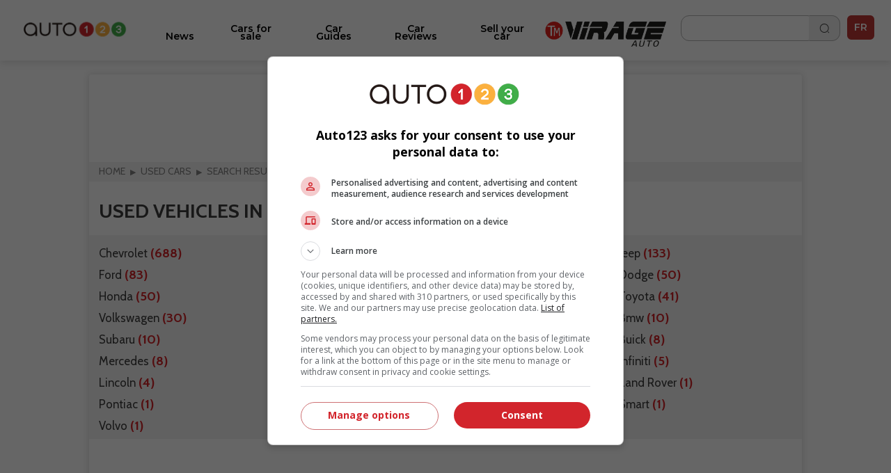

--- FILE ---
content_type: text/html; charset=utf-8
request_url: https://www.auto123.com/en/used-cars/alberta/all-cities/all-years/all-makes/?province=alberta&make=audi&model=q7&list=makes
body_size: 9123
content:
<!DOCTYPE HTML><!--[if lt IE 10]><html lang="en" class="ie9"><![endif]--><!--[if gt IE 10]><!--><html lang="en" prefix="og: http://ogp.me/ns#"><!--<![endif]--><head><meta charset="UTF-8"><link rel="preconnect" href="https://www.auto123.com"><link rel="dns-prefetch" href="https://www.auto123.com"><link rel="dns-prefetch" href="https://auto123.com"><link rel="dns-prefetch" href="//csync-eu.smartadserver.com"><link rel="dns-prefetch" href="//csync.smartadserver.com"><link rel="dns-prefetch" href="//eus.rubicon.com"><link rel="dns-prefetch" href="//imasdk.googleapis.com"><link rel="dns-prefetch" href="//securepubads.g.doubleclick.net"><link rel="dns-prefetch" href="//googleads.g.doubleclick.net"><link rel="dns-prefetch" href="//www.google.com"><link rel="dns-prefetch" href="//tpc.googlesyndication.com"><!-- Google Tag Manager --><script>(function(w,d,s,l,i){w[l]=w[l]||[];w[l].push({'gtm.start':
        new Date().getTime(),event:'gtm.js'});var f=d.getElementsByTagName(s)[0],
        j=d.createElement(s),dl=l!='dataLayer'?'&l='+l:'';j.async=true;j.src=
        'https://www.googletagmanager.com/gtm.js?id='+i+dl;f.parentNode.insertBefore(j,f);
        })(window,document,'script','dataLayer','GTM-5P2J62B');</script><!-- End Google Tag Manager --><script type="text/javascript" src="https://storage.googleapis.com/fuel_modules/modules/FD_HB/575099/Fuel_id_575099.js"></script><meta name="msvalidate.01" content="AF0CE2ADD00D4F6B21D8A87CB0E609A7" /><meta name="google-site-verification" content="lr8RgXoQStYw_8oQP9Uqrc8qvEKF7ROilG5ZBdkWfO8"><meta name="facebook-domain-verification" content="4oh9y1mvpfwwxq8n3o0kyv14z8xpzh"><link rel="alternate" hreflang="en" href="https://www.auto123.com/en/used-cars/alberta/all-cities/all-years/all-makes/?province=alberta&amp;make=audi&amp;model=q7&amp;list=makes"><link rel="alternate" hreflang="fr" href="https://www.auto123.com/fr/autos-occasion/alberta/toutes-villes/toutes-annees/toutes-marques/?province=alberta&amp;make=audi&amp;list=makes&amp;model=q7"><meta property="fb:app_id" content="617835038369269"><meta property="fb:pages" content="51035118961"><meta name="p:domain_verify" content="29c181d7fa64305fa0462e5aa1a33925"><meta property="og:title" content="Used  Vehicles in Alberta by Make | Auto123"><meta property="og:description" content="Shop &amp; compare used vehicles among all the automotive makes. +688 Cars Chevrolet, +390 Hyundai, +182 Ram"><meta property="og:locale" content="en-CA"><meta property="og:url" content="https://www.auto123.com/en/used-cars/alberta/all-cities/all-years/all-makes/"><meta property="og:site_name" content="auto123.com"><meta name="msvalidate.01" content="2B1D092C3B278D5AA2C51ACE6E22B6BF"><meta property="og:image" content="https://www.auto123.com/static/auto123/images/logo_auto123_196x196.png"><meta name="viewport" content="width=device-width, initial-scale=1.0, maximum-scale=5.0, user-scalable=yes"><meta name="mobile-web-app-capable" content="yes"><meta name="apple-mobile-web-app-capable" content="yes"><meta name="keywords" content=""><meta name="description" content="Shop &amp; compare used vehicles among all the automotive makes. +688 Cars Chevrolet, +390 Hyundai, +182 Ram"><meta name="theme-color" content="#000000" /><title>Used  Vehicles in Alberta by Make | Auto123</title><!-- critical css start --><style>
@font-face{font-family:Cabin;font-style:italic;font-weight:400;font-stretch:normal;font-display:swap;src:url(https://fonts.gstatic.com/s/cabin/v27/u-4V0qWljRw-Pd815fNqc8T_wAFcX-c37MPiNYlWniJ2hJXHx_KVxUbq.ttf) format('truetype')}@font-face{font-family:Cabin;font-style:italic;font-weight:700;font-stretch:normal;font-display:swap;src:url(https://fonts.gstatic.com/s/cabin/v27/u-4V0qWljRw-Pd815fNqc8T_wAFcX-c37MPiNYlWniJ2hJXHIPWVxUbq.ttf) format('truetype')}@font-face{font-family:Cabin;font-style:normal;font-weight:400;font-stretch:normal;font-display:swap;src:url(https://fonts.gstatic.com/s/cabin/v27/u-4X0qWljRw-PfU81xCKCpdpbgZJl6XFpfEd7eA9BIxxkV2EH7alwg.ttf) format('truetype')}@font-face{font-family:Cabin;font-style:normal;font-weight:700;font-stretch:normal;font-display:swap;src:url(https://fonts.gstatic.com/s/cabin/v27/u-4X0qWljRw-PfU81xCKCpdpbgZJl6XFpfEd7eA9BIxxkbqDH7alwg.ttf) format('truetype')}@font-face{font-family:Montserrat;font-style:normal;font-weight:400;font-display:swap;src:url(https://fonts.gstatic.com/s/montserrat/v26/JTUHjIg1_i6t8kCHKm4532VJOt5-QNFgpCtr6Hw5aX8.ttf) format('truetype')}@font-face{font-family:Montserrat;font-style:normal;font-weight:700;font-display:swap;src:url(https://fonts.gstatic.com/s/montserrat/v26/JTUHjIg1_i6t8kCHKm4532VJOt5-QNFgpCuM73w5aX8.ttf) format('truetype')}@font-face{font-family:Montserrat;font-style:italic;font-weight:700;font-display:swap;src:url(https://fonts.gstatic.com/s/montserrat/v26/JTUFjIg1_i6t8kCHKm459Wx7xQYXK0vOoz6jq0N6aX8.ttf) format('truetype')}@font-face{font-family:Montserrat;font-style:normal;font-weight:400;font-display:swap;src:url(https://fonts.gstatic.com/s/montserrat/v26/JTUHjIg1_i6t8kCHKm4532VJOt5-QNFgpCtr6Ew-.ttf) format('truetype')}@font-face{font-family:Montserrat;font-style:normal;font-weight:500;font-display:swap;src:url(https://fonts.gstatic.com/s/montserrat/v26/JTUHjIg1_i6t8kCHKm4532VJOt5-QNFgpCtZ6Ew-.ttf) format('truetype')}@font-face{font-family:Montserrat;font-style:normal;font-weight:600;font-display:swap;src:url(https://fonts.gstatic.com/s/montserrat/v26/JTUHjIg1_i6t8kCHKm4532VJOt5-QNFgpCu170w-.ttf) format('truetype')}@font-face{font-family:Montserrat;font-style:normal;font-weight:700;font-display:swap;src:url(https://fonts.gstatic.com/s/montserrat/v26/JTUHjIg1_i6t8kCHKm4532VJOt5-QNFgpCuM70w-.ttf) format('truetype')}@font-face{font-family:Montserrat;font-style:normal;font-weight:800;font-display:swap;src:url(https://fonts.gstatic.com/s/montserrat/v26/JTUHjIg1_i6t8kCHKm4532VJOt5-QNFgpCvr70w-.ttf) format('truetype')}a,body,div,form,h1,header,html,i,iframe,img,li,nav,ul{margin:0;padding:0;border:0;font-size:100%;font:inherit;vertical-align:baseline}header,nav{display:block}a,body,div,form,h1,header,html,i,iframe,img,li,nav,section,span,ul{margin:0;padding:0;border:0;font-size:100%;font:inherit;vertical-align:baseline}body{line-height:1}ul{list-style:none}i{font-style:italic}html{-webkit-text-size-adjust:100%}.grid{list-style:none;margin:0;padding:0;margin-left:-1rem}.grid__item{display:inline-block;padding-left:1rem;vertical-align:top;width:100%;-webkit-box-sizing:border-box;-moz-box-sizing:border-box;box-sizing:border-box}.grid--full{margin-left:0}.grid--full>.grid__item{padding-left:0}.grid--center{text-align:center}.one-half{width:50%}html{font-size:14px}body{color:#3b3b3b;font-family:Cabin,sans-serif;font-size:1em;font-weight:400;line-height:1.42857em;background-color:#fff;position:relative}body,html{height:100%}.main_content{min-width:22.857rem;max-width:73.14285714285714rem;background-color:#fff}h1{margin:0;font-family:Cabin,sans-serif}h1{line-height:1.2em}h1{font-size:20px;padding:1rem 1rem .5rem;text-transform:uppercase;font-weight:700;line-height:1}a{color:#d2232a;text-decoration:underline}a,button::-moz-focus-inner{border:0;outline:0}ul{padding:0;margin:0 0 .71429em 1.78571em}li{line-height:1.42857em}.upper{text-transform:uppercase}.add-margin-top{margin-top:1rem}.add-margin-bottom{margin-bottom:1rem}.list_margin{margin:0}.main_content h1{margin-top:.15em;margin-bottom:.3em}.navigation{position:relative;font-family:Montserrat,sans-serif;height:49px}.navigation .icon_lang a{color:#e2e2e2;text-decoration:none}.navigation .icon_lang a:visited{color:#fff}.navigation nav{max-width:1024px;width:100%;height:50px;position:fixed;z-index:30;background-color:#353535}.navigation nav .menu_buttons_header{float:right;width:100%;height:50px}.navigation nav .menu_buttons_header .logo_header{height:3.214em;width:3.571em;display:inline-block;vertical-align:middle}.navigation nav .menu_buttons_header .logo_header .vertical_logo{padding:0 .7em;width:4rem;height:2.8rem}.navigation nav .menu_buttons_header .options_menu>img{padding:1.2rem 1rem;width:1.5rem;height:1.2rem;border-right:1px solid #d7d5d6}.navigation nav .custom_menu{background-color:#606060;width:60%;height:50px;float:right}.navigation nav .custom_menu .icon_lang a{color:#e2e2e2;text-decoration:none}.navigation nav .custom_menu .icon_lang a:visited{color:#fff}.navigation nav .custom_menu .menu_group{width:13.7rem;float:right}.navigation nav .custom_menu .menu_group .span_3_of_12{width:3.3rem}.navigation nav .custom_menu .sec_search .search_field{width:20.1rem;height:0;color:#fff;float:right;position:relative;top:0;background-color:#606060;left:4.5rem;border-top:0}.navigation nav .custom_menu .sec_search .search_field .search_label{display:none;height:0}.navigation nav .custom_menu .sec_search .search_field #close_searchbar{width:0;height:40px;position:relative;float:right;top:-4rem;background:url('https://www.auto123.com/static/auto123/images/big_icon_close_wihte.55bc9d9ec08f.png') 50% 58% no-repeat no-repeat;background-size:.9rem .9rem}.navigation nav .custom_menu .sec_search .search_field .box{display:none;width:calc(100% - 40px - .5rem);position:relative;border:none;background-color:transparent;color:#fff;font-weight:700;font-size:1.5rem;height:32px;padding-left:1rem;outline:0;line-height:inherit}.navigation nav .custom_menu .sec_search .search_field .box::-webkit-input-placeholder{color:#373737;text-transform:uppercase;font-weight:700}.navigation nav .custom_menu .sec_search .search_field .box:-moz-placeholder{color:#373737;text-transform:uppercase;font-weight:700}.navigation nav .custom_menu .sec_search .search_field .box::-moz-placeholder{color:#373737;text-transform:uppercase;font-weight:700}.navigation nav .custom_menu .sec_search .search_field .box:-ms-input-placeholder{color:#373737;text-transform:uppercase;font-weight:700}.navigation nav .custom_menu .sec_lang{position:relative;line-height:30px;font-family:Montserrat,sans-serif;color:#fff;font-weight:700;height:50px}.navigation nav .custom_menu .sec_lang>.loc_vig{height:50px;text-align:center;font-size:1.3rem;line-height:3.5rem;width:3.6rem}.navigation nav .custom_menu .sec_lang>.loc_vig.icon_lang{border:none}.navigation .main_menu{background:#353535;margin:0;width:40%;z-index:20;padding:0;position:relative;top:50px;display:none;width:100%}.navigation .main_menu li{border-top:1px solid #d7d5d6;display:inline-block;width:100%;-webkit-box-sizing:border-box;-moz-box-sizing:border-box;box-sizing:border-box}.navigation .main_menu li:first-child{m-top:0}.navigation .main_menu li>.menu_link{display:block;padding:1rem;color:#fff;text-decoration:none;text-transform:uppercase;text-align:left;font-weight:700;font-family:Montserrat,sans-serif}.logo_print{display:none}img{vertical-align:bottom;max-width:100%}.contenu{background-color:#fff}.contenu section{margin-bottom:.5em}.content_section{position:relative}@media screen and (min-width:768px){.navigation{height:60px}.navigation nav{min-width:22.857rem;height:60px}.navigation nav .menu_buttons_header .options_menu{float:left}.navigation nav .menu_buttons_header .options_menu>img{padding:1.4rem 1.3rem;width:1.7rem;height:1.5rem}.navigation nav .menu_buttons_header .logo_header{width:256px;padding-left:1rem;float:left}.navigation nav .menu_buttons_header .logo_header a{height:60px}.navigation nav .menu_buttons_header .logo_header a img{padding:1.4rem 0;width:236px;height:22px}.navigation nav .custom_menu{width:33.1%;height:60px}.navigation nav .custom_menu .menu_group{width:100%;float:right}.navigation nav .custom_menu .menu_group .span_3_of_12{width:4.25rem}.navigation nav .custom_menu .sec_search .search_field{width:0;height:4.2rem;top:-4.3rem;left:-4rem}.navigation nav .custom_menu .sec_search .search_field #close_searchbar{width:0;height:4.9rem;top:-3rem;background:url('https://www.auto123.com/static/auto123/images/big_icon_close_wihte.55bc9d9ec08f.png') 50% 58% no-repeat no-repeat;background-size:.9rem .9rem}.navigation nav .custom_menu .sec_search .search_field .box{top:.8rem}.navigation nav .custom_menu .sec_lang{height:60px;margin-left:0;padding-left:1.2%}.navigation nav .custom_menu .sec_lang:after{top:-13px;left:17px;font-size:1.6rem}.navigation nav .custom_menu .sec_lang>.loc_vig{height:60px;line-height:4.3rem}.navigation .main_menu{z-index:20;width:40%;top:60px;display:none;-webkit-box-sizing:border-box;-moz-box-sizing:border-box;box-sizing:border-box}h1{font-size:32.85714px;padding:1rem 1rem .5rem;text-transform:uppercase;font-weight:700}}@media screen and (min-width:1025px){.main_content{position:absolute;left:50%;margin-left:-512px;z-index:2;box-shadow:0 0 10px rgb(50 50 50 / 17%)}.navigation{height:auto}}.carrousel{font-family:Cabin,sans-serif;min-width:22.857rem}.carrousel .tag_list_carrousel{background-color:#000}.carrousel a{text-decoration:none}html{font-family:sans-serif;-ms-text-size-adjust:100%;-webkit-text-size-adjust:100%}header,nav,section{display:block}a{background-color:transparent}h1{font-size:2em;margin:.67em 0}img{border:0}button,input{color:inherit;font:inherit;margin:0}button{overflow:visible}button{text-transform:none}button{-webkit-appearance:button}button::-moz-focus-inner,input::-moz-focus-inner{border:0;padding:0}input{line-height:normal}.section{clear:both;padding:0;margin:0}.group{zoom:1}.group:after,.group:before{content:"";display:table}.group:after{clear:both}.col{display:block;float:left;margin:0}.col:first-child{margin-left:0}.span_3_of_12,.span_4_of_12{width:100%}@media only screen and (min-width:768px){.main_content h1{margin-top:.5em;margin-bottom:.5em}.span_4_of_12{width:32.26%}.span_3_of_12{width:23.8%}.col{margin-left:1.6%}}.button{display:inline-block;margin-bottom:0;font-family:Montserrat,sans-serif;font-weight:700;font-style:normal;text-align:center;text-transform:uppercase;vertical-align:middle;touch-action:manipulation;background-image:none;border:1px solid transparent;box-sizing:border-box;white-space:nowrap;padding:0 1rem;border-radius:4px;font-size:1.071rem;height:45px}a.button{text-decoration:none;padding-top:12px}.button_primary{color:#fff;background-color:#d2232a}.button.button_icon,a.button.button_icon{padding:0 10px}a.button.button_icon{line-height:45px;vertical-align:middle}.button_icon{position:relative}.button_icon:after,.button_icon:before{bottom:0;content:"";height:15px;margin:auto;position:absolute;top:0;width:15px}.build_a_car_button{background-color:#2b75ff}@media only screen and (max-width:600px){.navigation{height:70px}}.navigation nav{background:#fff;height:70px}.navigation nav .menu_buttons_header{height:70px;border-bottom:1px solid #b5b7bc}.navigation nav .custom_menu{height:70px}.navigation nav .custom_menu .sec_search .search_button_new{width:3.3rem;float:left;height:50px;border-right-color:#353535;border-right-style:solid;border-right-width:1px}.navigation nav .custom_menu .sec_search .search_button_new .button{background:url('https://www.auto123.com/static/auto123/icons/search-normal-2.b5642b2c9fd3.png') 50% 65% no-repeat;background-size:22px;border:none;display:block;height:24px;width:100%;padding-left:1rem;margin-top:1rem}.navigation nav .custom_menu .menu_group{width:auto;float:right;margin-right:10px;margin-top:10px}.navigation nav .menu_buttons_header .options_menu>img{border:none;width:36px;height:36px;padding:0;vertical-align:middle;margin:20px 10px}.navigation nav .custom_menu .sec_search .search_button_new{border:none;height:60px}.navigation nav .custom_menu{background:0 0;width:30%}.navigation nav .menu_buttons_header .logo_header .vertical_logo{padding:0 .7em;width:auto;height:2.8rem}.navigation nav .menu_buttons_header .logo_header{height:auto;width:auto;display:inline-block;vertical-align:middle}.navigation .main_menu{top:70px;background-color:#fff;padding-top:20px}.navigation .main_menu li{border-top:none}.main_menu li.newarrow-right{background:url('https://www.auto123.com/static/auto123/icons/arrow-right-2.5a49738a904d.png') no-repeat;background-position:97% center}.navigation .main_menu li>.menu_link{color:#020202;font-family:Montserrat;font-weight:600;text-transform:none!important;font-size:16px}.navigation nav .custom_menu .icon_lang a{color:#101828;text-decoration:none}.navigation nav .custom_menu .sec_lang>.loc_vig{height:70px}.navigation nav .custom_menu .sec_search .search_field{background:#fff;color:#101828}.navigation nav .custom_menu .sec_search .search_field #close_searchbar{width:0;height:40px;position:relative;float:right;top:-4rem;background:url('https://www.auto123.com/static/auto123/icons/close-circle.f65dbc98e8b6.png') no-repeat no-repeat;background-size:1.2rem 1.2rem}.navigation nav .custom_menu .sec_search .search_field .box{color:#101828;font-size:1rem;font-family:Montserrat,sans-serif}.navigation nav .custom_menu .icon_lang a:visited{color:#101828}.newfont{font-family:Montserrat,sans-serif;color:#101828;border:1px solid #101828;border-radius:5px;padding:5px;font-size:14px}@media only screen and (min-width:981px){.button_icon.dots-logo::after{display:none}}.menu_plus_options_new li:nth-child(2n){margin-left:.5%}.menu_plus_options_new li{border:0 solid var(--foundation-black-black-50,#e6e6e6);background:#f9fafb}.menu_plus_options_new a{padding:0 .5rem}.menu_plus_options_new li{background:#f9fafb;width:45%;border-radius:16px;margin:3%;padding-bottom:1.5rem}.menu_plus_options_new li:nth-child(odd){margin-right:2%}.menu_plus_options_new li:nth-child(2n){margin-left:2%}.menu_plus_options_new a{color:var(--foundation-blue-dark,#0c121e);text-align:center;font-family:Montserrat;font-size:16px!important;font-style:normal;font-weight:600;line-height:22px;text-decoration:none;margin-bottom:1.5rem}.contenu .menu_plus_options_new a{font-size:1rem}.menu_plus_options_new .circle_span{background:center no-repeat #eff6ee;border-radius:100px;display:block;height:80px;margin:0 auto 1.5em;width:80px;-webkit-background-size:40px;-moz-background-size:40px;background-size:40px}.menu_plus_options_new .new_car{background-image:url('https://www.auto123.com/static/auto123/icons/NewCar.3dff297b6e75.png')}.menu_plus_options_new .user_car{background-image:url('https://www.auto123.com/static/auto123/icons/UsedCar.1d410ecce3f7.png')}.menu_plus_options_new .compare{background-image:url('https://www.auto123.com/static/auto123/icons/Compare.bbc3a64de114.png')}.menu_plus_options_new .car_test{background-image:url('https://www.auto123.com/static/auto123/icons/CarTest.16e41c56f6fd.png')}.above_title_link{font-family:Montserrat;font-size:18px;font-style:normal;font-weight:600;line-height:20px;color:#355c2f;text-decoration:none;margin-left:1rem}.dots-logo{vertical-align:top;display:inline-block;text-align:center}.dots-logo::after{background-image:url('https://www.auto123.com/static/auto123/icons/auto123-3dots.dc07a856cc8f.png');background-repeat:no-repeat;width:30px;height:8px;margin-left:10px}.button_new_home{width:94%;margin-left:3%;border-radius:12px!important;border:1px solid #60a856!important;background:#fff!important;color:#60a856!important;text-transform:none!important;font-family:Montserrat;font-size:14px!important;font-style:normal!important;font-weight:600!important}.button_new_home_green{width:94%;margin-left:3%;border-radius:12px!important;border:1px solid #60a856!important;background:#60a856!important;color:#fff!important;text-transform:none!important;font-family:Montserrat;font-size:16px!important;font-style:normal!important;font-weight:700!important;text-transform:uppercase!important}.button_new_arrow_right{vertical-align:top;display:inline-block;text-align:center}.button_new_arrow_right::after{background-image:url('https://www.auto123.com/static/auto123/icons/arrow-right.79c2933ea40a.png');background-repeat:no-repeat;width:21px;height:20px;margin-left:10px}.yellow-bg{background-color:#fdf7ee;padding:30px 0}.yellow-bg.nogap-bottom{margin-bottom:0}.slide_img_desc_new{padding:0;position:relative}.slide_title_new h1{z-index:2;position:absolute;bottom:0;font-size:18px;width:100%;padding:30px 20px;margin:0;text-align:left;width:90%;background:#000;background:repeating-linear-gradient(0deg,#000 0,rgba(255,255,255,0) 100%);color:#fff;font-family:Montserrat;font-size:20px;font-style:normal;font-weight:700;line-height:26px;text-transform:none!important}.slide_img_ratio_new img{height:460px;object-fit:cover;z-index:1}.carrousel .tag_list_carrousel{background:0 0!important}@media only screen and (max-width:980px){section{margin-top:20px}.button_icon.dots-logo::after{width:30px;height:8px;margin-left:10px}.logo_header{width:auto;height:auto}#adslot_boxonly1{min-width:300px!important;min-height:250px!important}}html{-webkit-font-smoothing:antialiased}
</style><!-- critical css end --><!--   <noscript> --><link rel='stylesheet' href='//fonts.googleapis.com/css?family=Anton&display=swap' async><link rel='stylesheet' href='//fonts.googleapis.com/css?family=Cabin:400,700,400italic,700italic&display=swap' async><link rel='stylesheet' href='//fonts.googleapis.com/css?family=Open+Sans:400,400italic,600,600italic,700&display=swap' async><link rel='stylesheet' href='//fonts.googleapis.com/css?family=Montserrat:400,700&display=swap' async><link rel='stylesheet' href='//fonts.googleapis.com/css?family=Medula+One&display=swap' async><link rel="preconnect" href="https://fonts.googleapis.com"><link rel="preconnect" href="https://fonts.gstatic.com" crossorigin><link href="https://fonts.googleapis.com/css2?family=Montserrat:ital,wght@0,400;0,500;0,600;0,700;0,800;1,700&display=swap" rel="stylesheet"><!-- </noscript> --><link href="https://iconsax.gitlab.io/i/icons.css" rel="stylesheet"><link rel="stylesheet" type="text/css" href="/static/auto123/css/main.min.9a7006b791f2.css" media="screen" defer><link rel="stylesheet" type="text/css" href="/static/auto123/css/noscss.min.01c56de1b803.css" media="screen" defer><link rel="stylesheet" type="text/css" href="/static/auto123/css/newheader.8f0758aefddd.css" media="screen" defer><!-- <link rel="stylesheet" type="text/css" href="/static/auto123/css/newarticle.min.53a5d85e758d.css" media="screen" defer> --><link rel="stylesheet" type="text/css" href="/static/auto123/css/newarticle.86e7090adb58.css" media="screen" defer><link rel="stylesheet" type="text/css" href="/static/auto123/css/newfooter.f4b967be0cc0.css" media="screen" defer><link rel="stylesheet" type="text/css" href="/static/auto123/css/newhome.min.184a33d59663.css" media="screen" defer><link rel="stylesheet" type="text/css" href="/static/auto123/css/custom.min.d38be87b69d1.css" media="screen" defer><link rel="canonical" href="https://www.auto123.com/en/used-cars/alberta/all-cities/all-years/all-makes/" /><link rel="stylesheet" type="text/css" href="/static/css/views/usedcars.ac97da9d25c2.css" /><link rel="stylesheet" type="text/css" href="/static/css/views/newusedcars.b4f6217acdf2.css" /><link href="https://iconsax.gitlab.io/i/icons.css" rel="stylesheet"><!-- link rel="shortcut icon" sizes="196x196" href="/static/auto123/images/logo_auto123_196x196.feb49ccc86ad.png"><link rel="apple-touch-icon" sizes="196x196" href="/static/auto123/images/logo_auto123_196x196.feb49ccc86ad.png" --><!-- <link rel="shortcut icon" href="/static/auto123/images/favicon.debde854e3cc.ico"> --><link rel="apple-touch-icon" sizes="180x180" href="/static/auto123/images/apple-touch-icon.3a273e5db858.png"><link rel="icon" type="image/png" sizes="32x32" href="/static/auto123/images/favicon-32x32.1c124a12cea7.png"><link rel="icon" type="image/png" sizes="16x16" href="/static/auto123/images/favicon-16x16.200d4368b81b.png"><link rel="manifest" href="/static/auto123/images/site.44fe19b82676.webmanifest"><link rel="mask-icon" href="/static/auto123/images/safari-pinned-tab.9ee57e272b19.svg" color="#000"><link rel="shortcut icon" href="/static/auto123/images/favicon.debde854e3cc.ico"><meta name="msapplication-TileColor" content="#ffffff"><meta name="msapplication-config" content="/static/auto123/images/browserconfig.e4e40b0c82d2.xml"><meta name="theme-color" content="#ffffff"><style>
            html {
                -webkit-font-smoothing: antialiased;
            }
        </style><!-- <script src="/static/auto123/js/libs/jquery-1.11.0.min.8fc25e27d427.js"></script> --><script src="https://code.jquery.com/jquery-1.12.4.min.js"></script><link href="/static/auto123/js/libs/fontawesome/web-fonts-with-css/css/fontawesome-all.0a2ed388e9c6.css" rel="stylesheet"><script type="text/javascript" src="/static/CACHE/js/c753ca5f62b1.js"></script><script src=" https://cdn.jsdelivr.net/npm/lazyload@2.0.0-rc.2/lazyload.min.js "></script></head><body><!-- Google Tag Manager (noscript) --><noscript><iframe src="https://www.googletagmanager.com/ns.html?id=GTM-5P2J62B"
        height="0" width="0" style="display:none;visibility:hidden" title=""></iframe></noscript><!-- End Google Tag Manager (noscript) --><!--  <script id="yoopify_application_script" src="//app.yoopify.com/js/application.js?id=90d464b9-3ff9-4101-9e34-309ffeaba43a" async></script> --><div id="fb-root"></div><div class="popup_bg" ></div><div class="logo_print"><img src="/static/auto123/images/logo_auto123_black.6da57a33aec1.png" alt="Auto123.com - Helping you drive happy"></div><div id="fw"><div class="main_content grid grid--full"><header class="grid__item navigation" ><nav><div class="menu_buttons_header"><a class="js_options_menu options_menu" href="" title="Menu"><img src="/static/auto123/icons/menu.svg"  alt="Menu"></a><div id="logoh" class="logo_header"><a href="/en/" title="Auto123.com - Helping you drive happy"><img class="vertical_logo" src="/static/auto123/images/auto123-2023.png" alt="Auto123.com - Helping you drive happy"></a></div><div class="span_4_of_12 custom_menu"><div class="section group menu_group"><!--  <div class="col span_3_of_12 sec_login" style="border-right-color:#606060 !important;"></div><div class="col span_3_of_12 sec_loc" style="border-right-color:#606060 !important;"></div> --><div class="col span_3_of_12 sec_search "><form class="section group search_form" action="/en/search/" method="get"><div class="search_button_new"><button class="button" id="search_button"></button></div><div class="search_field animate_searchbar"><div class="search_label">Search</div><input id="search_input" class="box" type="text"  name="q"><div id="close_searchbar"></div></div></form></div><div class="col span_3_of_12 sec_lang"><div class="icon_lang auth_sec loc_vig upper"><a class="newfont" href="/fr/autos-occasion/alberta/toutes-villes/toutes-annees/toutes-marques/?province=alberta&amp;make=audi&amp;list=makes&amp;model=q7">FR</a></div></div></div></div></div></nav><ul class="main_menu"><li class="newarrow-right"><a href="/en/news/" title="News" class="menu_link">News</a></li><li class="newarrow-right"><a href="/en/used-cars/" title="Cars for sale" class="menu_link">Cars for sale</a></li><li class="newarrow-right"><a href="/en/new-cars/" title="Technical Specs" class="menu_link">Technical Specs</a></li><li class="newarrow-right"><a href="/en/guide/" title="Car Guides" class="menu_link">Car Guides</a></li><li class="newarrow-right"><a href="/en/car-reviews/" title="Car Reviews" class="menu_link">Car Reviews</a></li><!--   <li class="newarrow-right"><a target="_blank" href="https://demandecredit.ca/en/home/" title="Credit application" class="menu_link">Credit application</a></li> --><li class="newarrow-right"><a href="https://www.auto123.com/en/news/blogs/our-writers/" title="Our Writers" class="menu_link">Our Writers</a></li><li class="newarrow-right"><a target="_blank" href="https://account.auto123.com/en-ca/trade-in" rel="nofollow" title="Sell your car" class="menu_link build_a_car_button">Sell your car</a></li><li><a href="https://tele-mag.tv/emission/virage" target="_blank"><img style="height: 36px; padding-top: 10px !important; padding: 10px;
            margin-left: 25%;" src="/static/auto123/images/tm-virageauto.754e85f87603.png" alt="TM Virageauto logo"></a></li></ul></header><!-- auto123/templates/base.html --><!--  <div align="center"><div id="adslot_headerbanner1" class="adslot mobile"></div></div> --><div class="grid__item content_section"><!-- breadcrumbs --><nav><ul class="breadcrumbs add-margin-bottom-half" itemscope itemtype="https://schema.org/BreadcrumbList"><li itemprop="itemListElement" itemscope itemtype="https://schema.org/ListItem"><a itemprop="item" href="/en/"><span itemprop="name">Home</span></a><meta itemprop="position" content="1" /></li><li itemprop="itemListElement" itemscope itemtype="https://schema.org/ListItem"><a itemprop="item" href="/en/used-cars/"><span itemprop="name">Used cars</span></a><meta itemprop="position" content="2" /></li><li itemprop="itemListElement" itemscope itemtype="https://schema.org/ListItem"><a itemprop="item" href="/en/used-cars/all-inventories/alberta/all-cities/all-years/all-makes/all-models/all-bodytypes/all-sellers/?list=makes"><span itemprop="name">Search Results</span></a><meta itemprop="position" content="3" /></li><li itemprop="itemListElement" itemscope itemtype="https://schema.org/ListItem"><span itemprop="name">Listing</span><meta itemprop="position" content="4" /></li></ul></nav><!-- breadcrumbs end --><h1>Used  Vehicles in Alberta by Make</h1><div class="background-gray"><div class="addmargin-grid-left-right add-padding-top"><ul class="grid grid--full"><li class="grid__item old_new_cars one-half tablet--one-third desk--one-quarter add-margin-bottom-half"><a class="list_links" href="/en/used-cars/all-inventories/alberta/all-cities/all-years/chevrolet/all-models/all-bodytypes/all-sellers/?list=makes">Chevrolet <span class="text_reference">(688)</span></a></li><li class="grid__item old_new_cars one-half tablet--one-third desk--one-quarter add-margin-bottom-half"><a class="list_links" href="/en/used-cars/all-inventories/alberta/all-cities/all-years/hyundai/all-models/all-bodytypes/all-sellers/?list=makes">Hyundai <span class="text_reference">(390)</span></a></li><li class="grid__item old_new_cars one-half tablet--one-third desk--one-quarter add-margin-bottom-half"><a class="list_links" href="/en/used-cars/all-inventories/alberta/all-cities/all-years/ram/all-models/all-bodytypes/all-sellers/?list=makes">Ram <span class="text_reference">(182)</span></a></li><li class="grid__item old_new_cars one-half tablet--one-third desk--one-quarter add-margin-bottom-half"><a class="list_links" href="/en/used-cars/all-inventories/alberta/all-cities/all-years/jeep/all-models/all-bodytypes/all-sellers/?list=makes">Jeep <span class="text_reference">(133)</span></a></li><li class="grid__item old_new_cars one-half tablet--one-third desk--one-quarter add-margin-bottom-half"><a class="list_links" href="/en/used-cars/all-inventories/alberta/all-cities/all-years/ford/all-models/all-bodytypes/all-sellers/?list=makes">Ford <span class="text_reference">(83)</span></a></li><li class="grid__item old_new_cars one-half tablet--one-third desk--one-quarter add-margin-bottom-half"><a class="list_links" href="/en/used-cars/all-inventories/alberta/all-cities/all-years/nissan/all-models/all-bodytypes/all-sellers/?list=makes">Nissan <span class="text_reference">(68)</span></a></li><li class="grid__item old_new_cars one-half tablet--one-third desk--one-quarter add-margin-bottom-half"><a class="list_links" href="/en/used-cars/all-inventories/alberta/all-cities/all-years/mazda/all-models/all-bodytypes/all-sellers/?list=makes">Mazda <span class="text_reference">(55)</span></a></li><li class="grid__item old_new_cars one-half tablet--one-third desk--one-quarter add-margin-bottom-half"><a class="list_links" href="/en/used-cars/all-inventories/alberta/all-cities/all-years/dodge/all-models/all-bodytypes/all-sellers/?list=makes">Dodge <span class="text_reference">(50)</span></a></li><li class="grid__item old_new_cars one-half tablet--one-third desk--one-quarter add-margin-bottom-half"><a class="list_links" href="/en/used-cars/all-inventories/alberta/all-cities/all-years/honda/all-models/all-bodytypes/all-sellers/?list=makes">Honda <span class="text_reference">(50)</span></a></li><li class="grid__item old_new_cars one-half tablet--one-third desk--one-quarter add-margin-bottom-half"><a class="list_links" href="/en/used-cars/all-inventories/alberta/all-cities/all-years/gmc/all-models/all-bodytypes/all-sellers/?list=makes">Gmc <span class="text_reference">(47)</span></a></li><li class="grid__item old_new_cars one-half tablet--one-third desk--one-quarter add-margin-bottom-half"><a class="list_links" href="/en/used-cars/all-inventories/alberta/all-cities/all-years/kia/all-models/all-bodytypes/all-sellers/?list=makes">Kia <span class="text_reference">(46)</span></a></li><li class="grid__item old_new_cars one-half tablet--one-third desk--one-quarter add-margin-bottom-half"><a class="list_links" href="/en/used-cars/all-inventories/alberta/all-cities/all-years/toyota/all-models/all-bodytypes/all-sellers/?list=makes">Toyota <span class="text_reference">(41)</span></a></li><li class="grid__item old_new_cars one-half tablet--one-third desk--one-quarter add-margin-bottom-half"><a class="list_links" href="/en/used-cars/all-inventories/alberta/all-cities/all-years/volkswagen/all-models/all-bodytypes/all-sellers/?list=makes">Volkswagen <span class="text_reference">(30)</span></a></li><li class="grid__item old_new_cars one-half tablet--one-third desk--one-quarter add-margin-bottom-half"><a class="list_links" href="/en/used-cars/all-inventories/alberta/all-cities/all-years/acura/all-models/all-bodytypes/all-sellers/?list=makes">Acura <span class="text_reference">(29)</span></a></li><li class="grid__item old_new_cars one-half tablet--one-third desk--one-quarter add-margin-bottom-half"><a class="list_links" href="/en/used-cars/all-inventories/alberta/all-cities/all-years/chrysler/all-models/all-bodytypes/all-sellers/?list=makes">Chrysler <span class="text_reference">(22)</span></a></li><li class="grid__item old_new_cars one-half tablet--one-third desk--one-quarter add-margin-bottom-half"><a class="list_links" href="/en/used-cars/all-inventories/alberta/all-cities/all-years/bmw/all-models/all-bodytypes/all-sellers/?list=makes">Bmw <span class="text_reference">(10)</span></a></li><li class="grid__item old_new_cars one-half tablet--one-third desk--one-quarter add-margin-bottom-half"><a class="list_links" href="/en/used-cars/all-inventories/alberta/all-cities/all-years/subaru/all-models/all-bodytypes/all-sellers/?list=makes">Subaru <span class="text_reference">(10)</span></a></li><li class="grid__item old_new_cars one-half tablet--one-third desk--one-quarter add-margin-bottom-half"><a class="list_links" href="/en/used-cars/all-inventories/alberta/all-cities/all-years/lexus/all-models/all-bodytypes/all-sellers/?list=makes">Lexus <span class="text_reference">(9)</span></a></li><li class="grid__item old_new_cars one-half tablet--one-third desk--one-quarter add-margin-bottom-half"><a class="list_links" href="/en/used-cars/all-inventories/alberta/all-cities/all-years/mitsubishi/all-models/all-bodytypes/all-sellers/?list=makes">Mitsubishi <span class="text_reference">(9)</span></a></li><li class="grid__item old_new_cars one-half tablet--one-third desk--one-quarter add-margin-bottom-half"><a class="list_links" href="/en/used-cars/all-inventories/alberta/all-cities/all-years/buick/all-models/all-bodytypes/all-sellers/?list=makes">Buick <span class="text_reference">(8)</span></a></li><li class="grid__item old_new_cars one-half tablet--one-third desk--one-quarter add-margin-bottom-half"><a class="list_links" href="/en/used-cars/all-inventories/alberta/all-cities/all-years/mercedes/all-models/all-bodytypes/all-sellers/?list=makes">Mercedes <span class="text_reference">(8)</span></a></li><li class="grid__item old_new_cars one-half tablet--one-third desk--one-quarter add-margin-bottom-half"><a class="list_links" href="/en/used-cars/all-inventories/alberta/all-cities/all-years/audi/all-models/all-bodytypes/all-sellers/?list=makes">Audi <span class="text_reference">(6)</span></a></li><li class="grid__item old_new_cars one-half tablet--one-third desk--one-quarter add-margin-bottom-half"><a class="list_links" href="/en/used-cars/all-inventories/alberta/all-cities/all-years/cadillac/all-models/all-bodytypes/all-sellers/?list=makes">Cadillac <span class="text_reference">(5)</span></a></li><li class="grid__item old_new_cars one-half tablet--one-third desk--one-quarter add-margin-bottom-half"><a class="list_links" href="/en/used-cars/all-inventories/alberta/all-cities/all-years/infiniti/all-models/all-bodytypes/all-sellers/?list=makes">Infiniti <span class="text_reference">(5)</span></a></li><li class="grid__item old_new_cars one-half tablet--one-third desk--one-quarter add-margin-bottom-half"><a class="list_links" href="/en/used-cars/all-inventories/alberta/all-cities/all-years/lincoln/all-models/all-bodytypes/all-sellers/?list=makes">Lincoln <span class="text_reference">(4)</span></a></li><li class="grid__item old_new_cars one-half tablet--one-third desk--one-quarter add-margin-bottom-half"><a class="list_links" href="/en/used-cars/all-inventories/alberta/all-cities/all-years/tesla/all-models/all-bodytypes/all-sellers/?list=makes">Tesla <span class="text_reference">(2)</span></a></li><li class="grid__item old_new_cars one-half tablet--one-third desk--one-quarter add-margin-bottom-half"><a class="list_links" href="/en/used-cars/all-inventories/alberta/all-cities/all-years/jaguar/all-models/all-bodytypes/all-sellers/?list=makes">Jaguar <span class="text_reference">(1)</span></a></li><li class="grid__item old_new_cars one-half tablet--one-third desk--one-quarter add-margin-bottom-half"><a class="list_links" href="/en/used-cars/all-inventories/alberta/all-cities/all-years/land-rover/all-models/all-bodytypes/all-sellers/?list=makes">Land Rover <span class="text_reference">(1)</span></a></li><li class="grid__item old_new_cars one-half tablet--one-third desk--one-quarter add-margin-bottom-half"><a class="list_links" href="/en/used-cars/all-inventories/alberta/all-cities/all-years/pontiac/all-models/all-bodytypes/all-sellers/?list=makes">Pontiac <span class="text_reference">(1)</span></a></li><li class="grid__item old_new_cars one-half tablet--one-third desk--one-quarter add-margin-bottom-half"><a class="list_links" href="/en/used-cars/all-inventories/alberta/all-cities/all-years/porsche/all-models/all-bodytypes/all-sellers/?list=makes">Porsche <span class="text_reference">(1)</span></a></li><li class="grid__item old_new_cars one-half tablet--one-third desk--one-quarter add-margin-bottom-half"><a class="list_links" href="/en/used-cars/all-inventories/alberta/all-cities/all-years/scion/all-models/all-bodytypes/all-sellers/?list=makes">Scion <span class="text_reference">(1)</span></a></li><li class="grid__item old_new_cars one-half tablet--one-third desk--one-quarter add-margin-bottom-half"><a class="list_links" href="/en/used-cars/all-inventories/alberta/all-cities/all-years/smart/all-models/all-bodytypes/all-sellers/?list=makes">Smart <span class="text_reference">(1)</span></a></li><li class="grid__item old_new_cars one-half tablet--one-third desk--one-quarter add-margin-bottom-half"><a class="list_links" href="/en/used-cars/all-inventories/alberta/all-cities/all-years/volvo/all-models/all-bodytypes/all-sellers/?list=makes">Volvo <span class="text_reference">(1)</span></a></li></ul></div></div><div class="grid grid--full advertising_lower"><div class="grid__item grid--center"><!-- auto123/templates/base.html --><div id="adslot_footerbanner1" class="adslot mobile"></div></div></div><footer class="grid__item"><div class="grid footer_mobile"><section class="grid__item center add_height_pub"><div><a href="/en/" class="logo_footer" title="Auto123.com - Helping you drive happy"><img src="/static/auto123/icons/logo-auto123-isolated-white.5b7e456cf0b2.png" style="width:250px; height:auto;" alt="logo_footer"></a></div></section><section class="grid__item footer-2cols"><div class="grid"><div class="grid__item one-half left-col"><span class="toph"><a class="toph" href="https://www.auto123.com/en/new-cars/" class="fl" title="New Cars and Trucks">New Cars and Trucks</a></span><a href="/en/new-cars/dealers/" class="fl" title="Find a Dealer">Find a Dealer</a><a href="/en/new-cars/deals/" class="fl"  title="Promotions">Promotions</a><!--   <a href="/en/new-cars/compare/" class="btn-link btn btn-block arrow arrow_right_white btn-info btn-info arrow_white right_footer" title="Compare Vehicles">Compare Vehicles</a> --><a href="https://www.auto123.com/en/specs/" class="fl" title="Car specs">Car specs</a></div><div class="grid__item one-half right-col"><span class="toph"><a class="toph" href="https://www.auto123.com/en/used-cars/" class="fl" title="New Cars and Trucks">Used Cars and Trucks</a></span><a href="/en/recalls/" class="fl" title="Vehicle Recalls">Vehicle Recalls</a><a href="/en/used-cars/promotions/results/" class="fl" title="Promotions">Promotions</a><!-- <a href="/en/new-cars/compare/" class="btn-link btn btn-block arrow arrow_right_white btn-info btn-info arrow_white right_footer" title="Compare Vehicles">Compare Vehicles</a> --><a href="https://www.auto123.com/en/specs/" class="fl" title="Car specs">Car specs</a></div></div></section><section class="footer-2cols-flex smoothed"><div class="flex-radius"><img src="/static/auto123/icons/document-text.9900ce46096e.svg" alt="About Auto123"><a href="https://www.auto123.com/en/company/about-us/" class="flex-content" title="About auto123.com">About<br>auto123.com</a></div><div class="flex-radius"><img src="/static/auto123/icons/messenger.3e7af50c0571.svg" alt="Contact"><a href="https://www.auto123.com/en/company/contact-us/" class="flex-content" title="Contact us">Contact<br>auto123.com</a></div></section><section class="footer-2cols-flex smoothed"><div class="flex-radius"><img src="/static/auto123/icons/hierarchy-3.e019b8d98729.svg" alt="Sitemap"><a href="https://www.auto123.com/en/site-map/" class="flex-content" title="Contact us">See our<br>sitemap</a></div><div class="flex-radius"><img src="/static/auto123/icons/message-question.bddfe72121a1.svg" alt="FAQ"><a href="https://www.auto123.com/en/faq/" class="flex-content" title="FAQ">Frequently<br>asked questions</a></div></section><section class="grid__item center add_height_pub"><div><span style="display:block; text-transform: uppercase; font-size:10px; color:#fff; padding-bottom:30px;">&copy; All rights reserved Auto123 &reg; - 1998-2025</span></div></section></div></footer></div></div></div></div><script type="application/ld+json">
                {
                   "@context": "http://schema.org",
                   "@type": "WebSite",
                   "url": "https://www.auto123.com/en/",
                   "potentialAction": {
                     "@type": "SearchAction",
                     "target": "https://www.auto123.com/en/search/?q={search_term_string}",
                     "query-input": "required name=search_term_string"
                   }
                }
                </script><!--       <script>
                    // Init Geolocalisation. TODO: move stuff out of these global variables
                    geo_ask = "to_ask";
        
                    if (geo_ask == 'to_ask'){
                        tryPostGeolocalisation();
                    }
        
                    geo_lat = "";
                    geo_lon = "";
        
                    document.addEventListener("DOMContentLoaded", function(event)
                    {
                        if (window.canRunAds === undefined)
                        {
                          // Load fallback ads
                          var els = document.getElementsByClassName('head_banner');
                          Array.prototype.forEach.call(els, function(el)
                          {
                            
                                img_leaderboard = document.createElement('img');
                                img_leaderboard.src = '/static/auto123/images/adblocker_leaderboard_en.0a0c246b9520.jpg';
                                el.insertBefore(img_leaderboard, el.firstChild);
                            
                          });
        
                          var els = document.getElementsByClassName('pub_margin_bottom_desktop');
                          Array.prototype.forEach.call(els, function(el)
                          {
                            
                                img_bigbox = document.createElement('img');
                                img_bigbox.src = '/static/auto123/images/adblocker_bigbox_en.b483b01c35be.jpg';
                                el.insertBefore(img_bigbox, el.firstChild);
                            
                          });
                          
                          var els = document.getElementsByClassName('pub_BoxA');
                          Array.prototype.forEach.call(els, function(el)
                          {
                            
                                img_bigbox = document.createElement('img');
                                img_bigbox.src = '/static/auto123/images/adblocker_bigbox_en.b483b01c35be.jpg';
                                el.insertBefore(img_bigbox, el.firstChild);
                            
                          });
                          
                        }
                    });
        
                    
                </script> --><!--  <script src="/static/ad_manager/js/ads.f6e2186486eb.js"></script> --><script type="text/javascript" src="/static/CACHE/js/76b656668474.js"></script></body></html>


--- FILE ---
content_type: text/html; charset=utf-8
request_url: https://www.auto123.com/en/used-cars/alberta/all-cities/all-years/all-makes/?province=alberta&make=audi&model=q7&list=makes
body_size: 11839
content:
<!DOCTYPE HTML><!--[if lt IE 10]><html lang="en" class="ie9"><![endif]--><!--[if gt IE 10]><!--><html lang="en" prefix="og: http://ogp.me/ns#"><!--<![endif]--><head><meta charset="UTF-8"><link rel="preconnect" href="https://www.auto123.com"><link rel="dns-prefetch" href="https://www.auto123.com"><link rel="dns-prefetch" href="https://auto123.com"><link rel="dns-prefetch" href="//csync-eu.smartadserver.com"><link rel="dns-prefetch" href="//csync.smartadserver.com"><link rel="dns-prefetch" href="//eus.rubicon.com"><link rel="dns-prefetch" href="//imasdk.googleapis.com"><link rel="dns-prefetch" href="//securepubads.g.doubleclick.net"><link rel="dns-prefetch" href="//googleads.g.doubleclick.net"><link rel="dns-prefetch" href="//www.google.com"><link rel="dns-prefetch" href="//tpc.googlesyndication.com"><!-- Google Tag Manager --><script>(function(w,d,s,l,i){w[l]=w[l]||[];w[l].push({'gtm.start':
        new Date().getTime(),event:'gtm.js'});var f=d.getElementsByTagName(s)[0],
        j=d.createElement(s),dl=l!='dataLayer'?'&l='+l:'';j.async=true;j.src=
        'https://www.googletagmanager.com/gtm.js?id='+i+dl;f.parentNode.insertBefore(j,f);
        })(window,document,'script','dataLayer','GTM-5P2J62B');</script><!-- End Google Tag Manager --><script type="text/javascript" src="https://storage.googleapis.com/fuel_modules/modules/FD_HB/575099/Fuel_id_575099.js"></script><meta name="msvalidate.01" content="AF0CE2ADD00D4F6B21D8A87CB0E609A7" /><meta name="google-site-verification" content="lr8RgXoQStYw_8oQP9Uqrc8qvEKF7ROilG5ZBdkWfO8"><meta name="facebook-domain-verification" content="4oh9y1mvpfwwxq8n3o0kyv14z8xpzh"><link rel="alternate" hreflang="en" href="https://www.auto123.com/en/used-cars/alberta/all-cities/all-years/all-makes/?province=alberta&amp;make=audi&amp;model=q7&amp;list=makes"><link rel="alternate" hreflang="fr" href="https://www.auto123.com/fr/autos-occasion/alberta/toutes-villes/toutes-annees/toutes-marques/?province=alberta&amp;make=audi&amp;list=makes&amp;model=q7"><meta property="fb:app_id" content="617835038369269"><meta property="fb:pages" content="51035118961"><meta name="p:domain_verify" content="29c181d7fa64305fa0462e5aa1a33925"><meta property="og:title" content="Used  Vehicles in Alberta by Make | Auto123"><meta property="og:description" content="Shop &amp; compare used vehicles among all the automotive makes. +688 Cars Chevrolet, +390 Hyundai, +182 Ram"><meta property="og:locale" content="en-CA"><meta property="og:url" content="https://www.auto123.com/en/used-cars/alberta/all-cities/all-years/all-makes/"><meta property="og:site_name" content="auto123.com"><meta name="msvalidate.01" content="2B1D092C3B278D5AA2C51ACE6E22B6BF"><meta property="og:image" content="https://www.auto123.com/static/auto123/images/logo_auto123_196x196.png"><meta name="viewport" content="width=device-width, initial-scale=1.0, maximum-scale=5.0, user-scalable=yes"><meta name="mobile-web-app-capable" content="yes"><meta name="apple-mobile-web-app-capable" content="yes"><meta name="keywords" content=""><meta name="description" content="Shop &amp; compare used vehicles among all the automotive makes. +688 Cars Chevrolet, +390 Hyundai, +182 Ram"><meta name="theme-color" content="#000000" /><title>Used  Vehicles in Alberta by Make | Auto123</title><!-- critical css start --><style>
@font-face{font-family:Cabin;font-style:italic;font-weight:400;font-stretch:normal;font-display:swap;src:url(https://fonts.gstatic.com/s/cabin/v27/u-4V0qWljRw-Pd815fNqc8T_wAFcX-c37MPiNYlWniJ2hJXHx_KVxUbq.ttf) format('truetype')}@font-face{font-family:Cabin;font-style:italic;font-weight:700;font-stretch:normal;font-display:swap;src:url(https://fonts.gstatic.com/s/cabin/v27/u-4V0qWljRw-Pd815fNqc8T_wAFcX-c37MPiNYlWniJ2hJXHIPWVxUbq.ttf) format('truetype')}@font-face{font-family:Cabin;font-style:normal;font-weight:400;font-stretch:normal;font-display:swap;src:url(https://fonts.gstatic.com/s/cabin/v27/u-4X0qWljRw-PfU81xCKCpdpbgZJl6XFpfEd7eA9BIxxkV2EH7alwg.ttf) format('truetype')}@font-face{font-family:Cabin;font-style:normal;font-weight:700;font-stretch:normal;font-display:swap;src:url(https://fonts.gstatic.com/s/cabin/v27/u-4X0qWljRw-PfU81xCKCpdpbgZJl6XFpfEd7eA9BIxxkbqDH7alwg.ttf) format('truetype')}@font-face{font-family:Montserrat;font-style:normal;font-weight:400;font-display:swap;src:url(https://fonts.gstatic.com/s/montserrat/v26/JTUHjIg1_i6t8kCHKm4532VJOt5-QNFgpCtr6Hw5aX8.ttf) format('truetype')}@font-face{font-family:Montserrat;font-style:normal;font-weight:700;font-display:swap;src:url(https://fonts.gstatic.com/s/montserrat/v26/JTUHjIg1_i6t8kCHKm4532VJOt5-QNFgpCuM73w5aX8.ttf) format('truetype')}@font-face{font-family:Montserrat;font-style:italic;font-weight:700;font-display:swap;src:url(https://fonts.gstatic.com/s/montserrat/v26/JTUFjIg1_i6t8kCHKm459Wx7xQYXK0vOoz6jq0N6aX8.ttf) format('truetype')}@font-face{font-family:Montserrat;font-style:normal;font-weight:400;font-display:swap;src:url(https://fonts.gstatic.com/s/montserrat/v26/JTUHjIg1_i6t8kCHKm4532VJOt5-QNFgpCtr6Ew-.ttf) format('truetype')}@font-face{font-family:Montserrat;font-style:normal;font-weight:500;font-display:swap;src:url(https://fonts.gstatic.com/s/montserrat/v26/JTUHjIg1_i6t8kCHKm4532VJOt5-QNFgpCtZ6Ew-.ttf) format('truetype')}@font-face{font-family:Montserrat;font-style:normal;font-weight:600;font-display:swap;src:url(https://fonts.gstatic.com/s/montserrat/v26/JTUHjIg1_i6t8kCHKm4532VJOt5-QNFgpCu170w-.ttf) format('truetype')}@font-face{font-family:Montserrat;font-style:normal;font-weight:700;font-display:swap;src:url(https://fonts.gstatic.com/s/montserrat/v26/JTUHjIg1_i6t8kCHKm4532VJOt5-QNFgpCuM70w-.ttf) format('truetype')}@font-face{font-family:Montserrat;font-style:normal;font-weight:800;font-display:swap;src:url(https://fonts.gstatic.com/s/montserrat/v26/JTUHjIg1_i6t8kCHKm4532VJOt5-QNFgpCvr70w-.ttf) format('truetype')}a,body,div,form,h1,header,html,i,iframe,img,li,nav,ul{margin:0;padding:0;border:0;font-size:100%;font:inherit;vertical-align:baseline}header,nav{display:block}a,body,div,form,h1,header,html,i,iframe,img,li,nav,section,span,ul{margin:0;padding:0;border:0;font-size:100%;font:inherit;vertical-align:baseline}body{line-height:1}ul{list-style:none}i{font-style:italic}html{-webkit-text-size-adjust:100%}.grid{list-style:none;margin:0;padding:0;margin-left:-1rem}.grid__item{display:inline-block;padding-left:1rem;vertical-align:top;width:100%;-webkit-box-sizing:border-box;-moz-box-sizing:border-box;box-sizing:border-box}.grid--full{margin-left:0}.grid--full>.grid__item{padding-left:0}.grid--center{text-align:center}.one-half{width:50%}html{font-size:14px}body{color:#3b3b3b;font-family:Cabin,sans-serif;font-size:1em;font-weight:400;line-height:1.42857em;background-color:#fff;position:relative}body,html{height:100%}.main_content{min-width:22.857rem;max-width:73.14285714285714rem;background-color:#fff}h1{margin:0;font-family:Cabin,sans-serif}h1{line-height:1.2em}h1{font-size:20px;padding:1rem 1rem .5rem;text-transform:uppercase;font-weight:700;line-height:1}a{color:#d2232a;text-decoration:underline}a,button::-moz-focus-inner{border:0;outline:0}ul{padding:0;margin:0 0 .71429em 1.78571em}li{line-height:1.42857em}.upper{text-transform:uppercase}.add-margin-top{margin-top:1rem}.add-margin-bottom{margin-bottom:1rem}.list_margin{margin:0}.main_content h1{margin-top:.15em;margin-bottom:.3em}.navigation{position:relative;font-family:Montserrat,sans-serif;height:49px}.navigation .icon_lang a{color:#e2e2e2;text-decoration:none}.navigation .icon_lang a:visited{color:#fff}.navigation nav{max-width:1024px;width:100%;height:50px;position:fixed;z-index:30;background-color:#353535}.navigation nav .menu_buttons_header{float:right;width:100%;height:50px}.navigation nav .menu_buttons_header .logo_header{height:3.214em;width:3.571em;display:inline-block;vertical-align:middle}.navigation nav .menu_buttons_header .logo_header .vertical_logo{padding:0 .7em;width:4rem;height:2.8rem}.navigation nav .menu_buttons_header .options_menu>img{padding:1.2rem 1rem;width:1.5rem;height:1.2rem;border-right:1px solid #d7d5d6}.navigation nav .custom_menu{background-color:#606060;width:60%;height:50px;float:right}.navigation nav .custom_menu .icon_lang a{color:#e2e2e2;text-decoration:none}.navigation nav .custom_menu .icon_lang a:visited{color:#fff}.navigation nav .custom_menu .menu_group{width:13.7rem;float:right}.navigation nav .custom_menu .menu_group .span_3_of_12{width:3.3rem}.navigation nav .custom_menu .sec_search .search_field{width:20.1rem;height:0;color:#fff;float:right;position:relative;top:0;background-color:#606060;left:4.5rem;border-top:0}.navigation nav .custom_menu .sec_search .search_field .search_label{display:none;height:0}.navigation nav .custom_menu .sec_search .search_field #close_searchbar{width:0;height:40px;position:relative;float:right;top:-4rem;background:url('https://www.auto123.com/static/auto123/images/big_icon_close_wihte.55bc9d9ec08f.png') 50% 58% no-repeat no-repeat;background-size:.9rem .9rem}.navigation nav .custom_menu .sec_search .search_field .box{display:none;width:calc(100% - 40px - .5rem);position:relative;border:none;background-color:transparent;color:#fff;font-weight:700;font-size:1.5rem;height:32px;padding-left:1rem;outline:0;line-height:inherit}.navigation nav .custom_menu .sec_search .search_field .box::-webkit-input-placeholder{color:#373737;text-transform:uppercase;font-weight:700}.navigation nav .custom_menu .sec_search .search_field .box:-moz-placeholder{color:#373737;text-transform:uppercase;font-weight:700}.navigation nav .custom_menu .sec_search .search_field .box::-moz-placeholder{color:#373737;text-transform:uppercase;font-weight:700}.navigation nav .custom_menu .sec_search .search_field .box:-ms-input-placeholder{color:#373737;text-transform:uppercase;font-weight:700}.navigation nav .custom_menu .sec_lang{position:relative;line-height:30px;font-family:Montserrat,sans-serif;color:#fff;font-weight:700;height:50px}.navigation nav .custom_menu .sec_lang>.loc_vig{height:50px;text-align:center;font-size:1.3rem;line-height:3.5rem;width:3.6rem}.navigation nav .custom_menu .sec_lang>.loc_vig.icon_lang{border:none}.navigation .main_menu{background:#353535;margin:0;width:40%;z-index:20;padding:0;position:relative;top:50px;display:none;width:100%}.navigation .main_menu li{border-top:1px solid #d7d5d6;display:inline-block;width:100%;-webkit-box-sizing:border-box;-moz-box-sizing:border-box;box-sizing:border-box}.navigation .main_menu li:first-child{m-top:0}.navigation .main_menu li>.menu_link{display:block;padding:1rem;color:#fff;text-decoration:none;text-transform:uppercase;text-align:left;font-weight:700;font-family:Montserrat,sans-serif}.logo_print{display:none}img{vertical-align:bottom;max-width:100%}.contenu{background-color:#fff}.contenu section{margin-bottom:.5em}.content_section{position:relative}@media screen and (min-width:768px){.navigation{height:60px}.navigation nav{min-width:22.857rem;height:60px}.navigation nav .menu_buttons_header .options_menu{float:left}.navigation nav .menu_buttons_header .options_menu>img{padding:1.4rem 1.3rem;width:1.7rem;height:1.5rem}.navigation nav .menu_buttons_header .logo_header{width:256px;padding-left:1rem;float:left}.navigation nav .menu_buttons_header .logo_header a{height:60px}.navigation nav .menu_buttons_header .logo_header a img{padding:1.4rem 0;width:236px;height:22px}.navigation nav .custom_menu{width:33.1%;height:60px}.navigation nav .custom_menu .menu_group{width:100%;float:right}.navigation nav .custom_menu .menu_group .span_3_of_12{width:4.25rem}.navigation nav .custom_menu .sec_search .search_field{width:0;height:4.2rem;top:-4.3rem;left:-4rem}.navigation nav .custom_menu .sec_search .search_field #close_searchbar{width:0;height:4.9rem;top:-3rem;background:url('https://www.auto123.com/static/auto123/images/big_icon_close_wihte.55bc9d9ec08f.png') 50% 58% no-repeat no-repeat;background-size:.9rem .9rem}.navigation nav .custom_menu .sec_search .search_field .box{top:.8rem}.navigation nav .custom_menu .sec_lang{height:60px;margin-left:0;padding-left:1.2%}.navigation nav .custom_menu .sec_lang:after{top:-13px;left:17px;font-size:1.6rem}.navigation nav .custom_menu .sec_lang>.loc_vig{height:60px;line-height:4.3rem}.navigation .main_menu{z-index:20;width:40%;top:60px;display:none;-webkit-box-sizing:border-box;-moz-box-sizing:border-box;box-sizing:border-box}h1{font-size:32.85714px;padding:1rem 1rem .5rem;text-transform:uppercase;font-weight:700}}@media screen and (min-width:1025px){.main_content{position:absolute;left:50%;margin-left:-512px;z-index:2;box-shadow:0 0 10px rgb(50 50 50 / 17%)}.navigation{height:auto}}.carrousel{font-family:Cabin,sans-serif;min-width:22.857rem}.carrousel .tag_list_carrousel{background-color:#000}.carrousel a{text-decoration:none}html{font-family:sans-serif;-ms-text-size-adjust:100%;-webkit-text-size-adjust:100%}header,nav,section{display:block}a{background-color:transparent}h1{font-size:2em;margin:.67em 0}img{border:0}button,input{color:inherit;font:inherit;margin:0}button{overflow:visible}button{text-transform:none}button{-webkit-appearance:button}button::-moz-focus-inner,input::-moz-focus-inner{border:0;padding:0}input{line-height:normal}.section{clear:both;padding:0;margin:0}.group{zoom:1}.group:after,.group:before{content:"";display:table}.group:after{clear:both}.col{display:block;float:left;margin:0}.col:first-child{margin-left:0}.span_3_of_12,.span_4_of_12{width:100%}@media only screen and (min-width:768px){.main_content h1{margin-top:.5em;margin-bottom:.5em}.span_4_of_12{width:32.26%}.span_3_of_12{width:23.8%}.col{margin-left:1.6%}}.button{display:inline-block;margin-bottom:0;font-family:Montserrat,sans-serif;font-weight:700;font-style:normal;text-align:center;text-transform:uppercase;vertical-align:middle;touch-action:manipulation;background-image:none;border:1px solid transparent;box-sizing:border-box;white-space:nowrap;padding:0 1rem;border-radius:4px;font-size:1.071rem;height:45px}a.button{text-decoration:none;padding-top:12px}.button_primary{color:#fff;background-color:#d2232a}.button.button_icon,a.button.button_icon{padding:0 10px}a.button.button_icon{line-height:45px;vertical-align:middle}.button_icon{position:relative}.button_icon:after,.button_icon:before{bottom:0;content:"";height:15px;margin:auto;position:absolute;top:0;width:15px}.build_a_car_button{background-color:#2b75ff}@media only screen and (max-width:600px){.navigation{height:70px}}.navigation nav{background:#fff;height:70px}.navigation nav .menu_buttons_header{height:70px;border-bottom:1px solid #b5b7bc}.navigation nav .custom_menu{height:70px}.navigation nav .custom_menu .sec_search .search_button_new{width:3.3rem;float:left;height:50px;border-right-color:#353535;border-right-style:solid;border-right-width:1px}.navigation nav .custom_menu .sec_search .search_button_new .button{background:url('https://www.auto123.com/static/auto123/icons/search-normal-2.b5642b2c9fd3.png') 50% 65% no-repeat;background-size:22px;border:none;display:block;height:24px;width:100%;padding-left:1rem;margin-top:1rem}.navigation nav .custom_menu .menu_group{width:auto;float:right;margin-right:10px;margin-top:10px}.navigation nav .menu_buttons_header .options_menu>img{border:none;width:36px;height:36px;padding:0;vertical-align:middle;margin:20px 10px}.navigation nav .custom_menu .sec_search .search_button_new{border:none;height:60px}.navigation nav .custom_menu{background:0 0;width:30%}.navigation nav .menu_buttons_header .logo_header .vertical_logo{padding:0 .7em;width:auto;height:2.8rem}.navigation nav .menu_buttons_header .logo_header{height:auto;width:auto;display:inline-block;vertical-align:middle}.navigation .main_menu{top:70px;background-color:#fff;padding-top:20px}.navigation .main_menu li{border-top:none}.main_menu li.newarrow-right{background:url('https://www.auto123.com/static/auto123/icons/arrow-right-2.5a49738a904d.png') no-repeat;background-position:97% center}.navigation .main_menu li>.menu_link{color:#020202;font-family:Montserrat;font-weight:600;text-transform:none!important;font-size:16px}.navigation nav .custom_menu .icon_lang a{color:#101828;text-decoration:none}.navigation nav .custom_menu .sec_lang>.loc_vig{height:70px}.navigation nav .custom_menu .sec_search .search_field{background:#fff;color:#101828}.navigation nav .custom_menu .sec_search .search_field #close_searchbar{width:0;height:40px;position:relative;float:right;top:-4rem;background:url('https://www.auto123.com/static/auto123/icons/close-circle.f65dbc98e8b6.png') no-repeat no-repeat;background-size:1.2rem 1.2rem}.navigation nav .custom_menu .sec_search .search_field .box{color:#101828;font-size:1rem;font-family:Montserrat,sans-serif}.navigation nav .custom_menu .icon_lang a:visited{color:#101828}.newfont{font-family:Montserrat,sans-serif;color:#101828;border:1px solid #101828;border-radius:5px;padding:5px;font-size:14px}@media only screen and (min-width:981px){.button_icon.dots-logo::after{display:none}}.menu_plus_options_new li:nth-child(2n){margin-left:.5%}.menu_plus_options_new li{border:0 solid var(--foundation-black-black-50,#e6e6e6);background:#f9fafb}.menu_plus_options_new a{padding:0 .5rem}.menu_plus_options_new li{background:#f9fafb;width:45%;border-radius:16px;margin:3%;padding-bottom:1.5rem}.menu_plus_options_new li:nth-child(odd){margin-right:2%}.menu_plus_options_new li:nth-child(2n){margin-left:2%}.menu_plus_options_new a{color:var(--foundation-blue-dark,#0c121e);text-align:center;font-family:Montserrat;font-size:16px!important;font-style:normal;font-weight:600;line-height:22px;text-decoration:none;margin-bottom:1.5rem}.contenu .menu_plus_options_new a{font-size:1rem}.menu_plus_options_new .circle_span{background:center no-repeat #eff6ee;border-radius:100px;display:block;height:80px;margin:0 auto 1.5em;width:80px;-webkit-background-size:40px;-moz-background-size:40px;background-size:40px}.menu_plus_options_new .new_car{background-image:url('https://www.auto123.com/static/auto123/icons/NewCar.3dff297b6e75.png')}.menu_plus_options_new .user_car{background-image:url('https://www.auto123.com/static/auto123/icons/UsedCar.1d410ecce3f7.png')}.menu_plus_options_new .compare{background-image:url('https://www.auto123.com/static/auto123/icons/Compare.bbc3a64de114.png')}.menu_plus_options_new .car_test{background-image:url('https://www.auto123.com/static/auto123/icons/CarTest.16e41c56f6fd.png')}.above_title_link{font-family:Montserrat;font-size:18px;font-style:normal;font-weight:600;line-height:20px;color:#355c2f;text-decoration:none;margin-left:1rem}.dots-logo{vertical-align:top;display:inline-block;text-align:center}.dots-logo::after{background-image:url('https://www.auto123.com/static/auto123/icons/auto123-3dots.dc07a856cc8f.png');background-repeat:no-repeat;width:30px;height:8px;margin-left:10px}.button_new_home{width:94%;margin-left:3%;border-radius:12px!important;border:1px solid #60a856!important;background:#fff!important;color:#60a856!important;text-transform:none!important;font-family:Montserrat;font-size:14px!important;font-style:normal!important;font-weight:600!important}.button_new_home_green{width:94%;margin-left:3%;border-radius:12px!important;border:1px solid #60a856!important;background:#60a856!important;color:#fff!important;text-transform:none!important;font-family:Montserrat;font-size:16px!important;font-style:normal!important;font-weight:700!important;text-transform:uppercase!important}.button_new_arrow_right{vertical-align:top;display:inline-block;text-align:center}.button_new_arrow_right::after{background-image:url('https://www.auto123.com/static/auto123/icons/arrow-right.79c2933ea40a.png');background-repeat:no-repeat;width:21px;height:20px;margin-left:10px}.yellow-bg{background-color:#fdf7ee;padding:30px 0}.yellow-bg.nogap-bottom{margin-bottom:0}.slide_img_desc_new{padding:0;position:relative}.slide_title_new h1{z-index:2;position:absolute;bottom:0;font-size:18px;width:100%;padding:30px 20px;margin:0;text-align:left;width:90%;background:#000;background:repeating-linear-gradient(0deg,#000 0,rgba(255,255,255,0) 100%);color:#fff;font-family:Montserrat;font-size:20px;font-style:normal;font-weight:700;line-height:26px;text-transform:none!important}.slide_img_ratio_new img{height:460px;object-fit:cover;z-index:1}.carrousel .tag_list_carrousel{background:0 0!important}@media only screen and (max-width:980px){section{margin-top:20px}.button_icon.dots-logo::after{width:30px;height:8px;margin-left:10px}.logo_header{width:auto;height:auto}#adslot_boxonly1{min-width:300px!important;min-height:250px!important}}html{-webkit-font-smoothing:antialiased}
</style><!-- critical css end --><!--   <noscript> --><link rel='stylesheet' href='//fonts.googleapis.com/css?family=Anton&display=swap' async><link rel='stylesheet' href='//fonts.googleapis.com/css?family=Cabin:400,700,400italic,700italic&display=swap' async><link rel='stylesheet' href='//fonts.googleapis.com/css?family=Open+Sans:400,400italic,600,600italic,700&display=swap' async><link rel='stylesheet' href='//fonts.googleapis.com/css?family=Montserrat:400,700&display=swap' async><link rel='stylesheet' href='//fonts.googleapis.com/css?family=Medula+One&display=swap' async><link rel="preconnect" href="https://fonts.googleapis.com"><link rel="preconnect" href="https://fonts.gstatic.com" crossorigin><link href="https://fonts.googleapis.com/css2?family=Montserrat:ital,wght@0,400;0,500;0,600;0,700;0,800;1,700&display=swap" rel="stylesheet"><!-- </noscript> --><link href="https://iconsax.gitlab.io/i/icons.css" rel="stylesheet"><link rel="stylesheet" type="text/css" href="/static/auto123/css/main.min.9a7006b791f2.css" media="screen" defer><link rel="stylesheet" type="text/css" href="/static/auto123/css/noscss.min.01c56de1b803.css" media="screen" defer><link rel="stylesheet" type="text/css" href="/static/auto123/css/newheader.8f0758aefddd.css" media="screen" defer><!-- <link rel="stylesheet" type="text/css" href="/static/auto123/css/newarticle.min.53a5d85e758d.css" media="screen" defer> --><link rel="stylesheet" type="text/css" href="/static/auto123/css/newarticle.86e7090adb58.css" media="screen" defer><link rel="stylesheet" type="text/css" href="/static/auto123/css/newfooter.f4b967be0cc0.css" media="screen" defer><link rel="stylesheet" type="text/css" href="/static/auto123/css/newhome.min.184a33d59663.css" media="screen" defer><link rel="stylesheet" type="text/css" href="/static/auto123/css/custom.min.d38be87b69d1.css" media="screen" defer><link rel="canonical" href="https://www.auto123.com/en/used-cars/alberta/all-cities/all-years/all-makes/" /><link rel="stylesheet" type="text/css" href="/static/css/views/usedcars.ac97da9d25c2.css" /><link rel="stylesheet" type="text/css" href="/static/css/views/newusedcars.b4f6217acdf2.css" /><link href="https://iconsax.gitlab.io/i/icons.css" rel="stylesheet"><!-- link rel="shortcut icon" sizes="196x196" href="/static/auto123/images/logo_auto123_196x196.feb49ccc86ad.png"><link rel="apple-touch-icon" sizes="196x196" href="/static/auto123/images/logo_auto123_196x196.feb49ccc86ad.png" --><!-- <link rel="shortcut icon" href="/static/auto123/images/favicon.debde854e3cc.ico"> --><link rel="apple-touch-icon" sizes="180x180" href="/static/auto123/images/apple-touch-icon.3a273e5db858.png"><link rel="icon" type="image/png" sizes="32x32" href="/static/auto123/images/favicon-32x32.1c124a12cea7.png"><link rel="icon" type="image/png" sizes="16x16" href="/static/auto123/images/favicon-16x16.200d4368b81b.png"><link rel="manifest" href="/static/auto123/images/site.44fe19b82676.webmanifest"><link rel="mask-icon" href="/static/auto123/images/safari-pinned-tab.9ee57e272b19.svg" color="#000"><link rel="shortcut icon" href="/static/auto123/images/favicon.debde854e3cc.ico"><meta name="msapplication-TileColor" content="#ffffff"><meta name="msapplication-config" content="/static/auto123/images/browserconfig.e4e40b0c82d2.xml"><meta name="theme-color" content="#ffffff"><style>
            html {
                -webkit-font-smoothing: antialiased;
            }
        </style><!-- <script src="/static/auto123/js/libs/jquery-1.11.0.min.8fc25e27d427.js"></script> --><script src="https://code.jquery.com/jquery-1.12.4.min.js"></script><link href="/static/auto123/js/libs/fontawesome/web-fonts-with-css/css/fontawesome-all.0a2ed388e9c6.css" rel="stylesheet"><script type="text/javascript" src="/static/CACHE/js/c753ca5f62b1.js"></script><script src=" https://cdn.jsdelivr.net/npm/lazyload@2.0.0-rc.2/lazyload.min.js "></script></head><body><!-- Google Tag Manager (noscript) --><noscript><iframe src="https://www.googletagmanager.com/ns.html?id=GTM-5P2J62B"
        height="0" width="0" style="display:none;visibility:hidden" title=""></iframe></noscript><!-- End Google Tag Manager (noscript) --><!--  <script id="yoopify_application_script" src="//app.yoopify.com/js/application.js?id=90d464b9-3ff9-4101-9e34-309ffeaba43a" async></script> --><div id="fb-root"></div><div class="popup_bg" ></div><div class="logo_print"><img src="/static/auto123/images/logo_auto123_black.6da57a33aec1.png" alt="Auto123.com - Helping you drive happy"></div><div id="fw"><section class="section header_desktop"><div class="section group desktop_header flex-container"><div class="col span_1_of_10 desktop_logo"><a href="/en/"><img src="/static/auto123/images/auto123-2023.f60049860cbe.png" alt="Auto123 logo"></a></div><div class="col span_7_of_10 menu_desktop" style="vertical-align: top !important;"><ul class="menu_box list_margin js_menu_desktop"><li class="js_menu_desktop_item"><a href="/en/news/" class="menu_desk_links" title="News" id="opt1">News</a></li><li class="js_menu_desktop_item"><a href="/en/used-cars/" class="menu_desk_links" title="Cars for sale" id="opt3">Cars for sale</a></li><li class="js_menu_desktop_item"><a href="/en/guide/" class="menu_desk_links" title="Car Guides" id="opt4">Car Guides</a></li><li class="js_menu_desktop_item"><a href="/en/car-reviews/" class="menu_desk_links" title="Car Reviews" id="opt5">Car Reviews</a></li><!--   <li class="js_menu_desktop_item"><a target="_blank" href="https://demandecredit.ca/en/home/" class="menu_desk_links" title="Credit application">Credit application</a id="yoo__swwp4m"></li> --><li class="js_menu_desktop_item"><a target="_blank" href="https://account.auto123.com/en-ca/trade-in" rel="nofollow" class="menu_desk_links" title="Sell your car">Sell your car</a></li><li><a href="https://tele-mag.tv/emission/virage" target="_blank"><img style="height: 36px; padding-top: 10px !important;" src="/static/auto123/images/tm-virageauto.754e85f87603.png" alt="TM Virageauto logo"></a></li></ul><div class="section group main_submenu opt1 div_closed option_block_menu"><div class="col span_3_of_12 cat_menu"><ul class="list_link col span_12_of_12 section_one"><li><a href="/en/news/auto-shows/news/" class="categories_link" title="Various" >Various</a></li><li><a href="/en/news/concept-cars/" class="categories_link" title="Concept cars">Concept cars</a></li><li><a href="/en/news/green-wheels/" class="categories_link" title="Green wheels">Green wheels</a></li><li><a href="/en/news/top10/" class="categories_link" title="Top 10">Top 10</a></li><li><a href="/en/news/car-releases/" class="categories_link" title="Car Releases">Car Releases</a></li><li><a href="/en/news/industry/" class="categories_link" title="Industry">Industry</a></li><li><a href="/en/news/parts-maintenance/" class="categories_link" title="Parts and Maintenance Articles" >Parts and Maintenance</a></li><!--	<li><a href="/en/auto-parts/" class="categories_link" title="Parts and Maintenance Articles" >Parts and Maintenance</a></li> --><li><a href="/en/racing-news/" class="categories_link" title="Car Racing News">Car Racing News</a></li></ul></div><div class="col span_9_of_12 section_two"><div class="section group submenu_title_bar"><div class="col span_8_of_12"><span class="title_3">Featured Articles</span></div><div class="col span_4_of_12"><button class="seeall_button"><a href="/en/news/" title="See all" class="more_link">
		See all <i class="iconsax" icon-name="chevron-right-circle"></i></a></button></div></div><div class="section group"><ul class="col span_12_of_12 articles_thumblist"><li class="col span_6_of_12"><a  class="" href="/en/news/porsche-cayenne-electric-v8-engine-sounds/73029/"><div class="section group article_item"><div class="col span_4_of_12"><div class="img_ratio ratio_4_3"><img alt="Electric Porsche Cayenne to Produce Real V8 Engine Sounds" src="//picolio.auto123.com/auto123-media/articles/2025/7/73029/porsche-cayenne-electric-prototype-02fr.jpg?scaledown=200"></div></div><div class="col span_8_of_12"><span class="">Electric Porsche Cayenne to Produce Real V8 Engine Sounds</span></div></div></a></li><li class="col span_6_of_12"><a  class="" href="/en/news/byd-solid-state-batteries-2027-2030/72414/"><div class="section group article_item"><div class="col span_4_of_12"><div class="img_ratio ratio_4_3"><img alt="BYD to Launch Solid-State Batteries in 2027" src="//picolio.auto123.com/auto123-media/articles/2025/2/72414/BYD-electric-modelsfr.jpg?scaledown=200"></div></div><div class="col span_8_of_12"><span class="">BYD to Launch Solid-State Batteries in 2027</span></div></div></a></li><li class="col span_6_of_12"><a  class="" href="/en/news/acura-electric-strategy-hybrid-mike-langel/72412/"><div class="section group article_item"><div class="col span_4_of_12"><div class="img_ratio ratio_4_3"><img alt="Acura Reviewing Electric Strategy, With Hybrids in its Sights" src="//picolio.auto123.com/auto123-media/articles/2025/2/72412/acura-integra-aspec-cvt-2024_38-DBfr.JPG?scaledown=200"></div></div><div class="col span_8_of_12"><span class="">Acura Reviewing Electric Strategy, With Hybrids in its Sights</span></div></div></a></li><li class="col span_6_of_12"><a  class="" href="/en/news/volkswagen-porsche-audi-assembly-usa/72346/"><div class="section group article_item"><div class="col span_4_of_12"><div class="img_ratio ratio_4_3"><img alt="Volkswagen Could Bring Porsche, Audi Production to U.S." src="//picolio.auto123.com/auto123-media/articles/2025/1/72346/24_PAG_G188_911_Vorshooting_1015__A3_RGBfr.jpg?scaledown=200"></div></div><div class="col span_8_of_12"><span class="">Volkswagen Could Bring Porsche, Audi Production to U.S.</span></div></div></a></li></ul></div></div></div><div class="section group main_submenu opt3 div_closed option_block_menu"><div class="col span_3_of_12 cat_menu"><div class="home_tablet"><ul class="list_link col span_12_of_12 section_one"><li><a href="/en/new-cars/" class="categories_link" title="New Cars" >
					Technical specs
				</a></li><li><a href="/en/used-cars/" class="categories_link" title="Find a Used Vehicle">
          New and Used Vehicles
        </a></li><li><a href="/en/new-cars/compare/" class="categories_link" title="Compare">
						Compare
					</a></li><li><a href="/en/used-cars/dealers/" class="categories_link" title="Find a Dealer">
            Find a Dealer
        </a></li><li><a href="/en/new-cars/quote/" class="categories_link" title="Price Quote">
						Price Quote
					</a></li><li><a href="/en/new-cars/deals/" class="categories_link" title="Promotions">
						Promotions
					</a></li><li><a href="/en/car-reviews/search/" class="categories_link" title="Reviews">
            Reviews
        </a></li><li><a href="/en/new-cars/carbuilder/" class="categories_link" title="Car Builder">
						Car Builder
					</a></li><li><a href="https://www.auto123.com/en/car-reviews/compare/" class="categories_link" title="Comparative reviews">Comparative reviews</a></li></ul></div></div><div class="col span_9_of_12 section_two"><div class="section group submenu_title_bar"><div class="col span_8_of_12"><span class="title_3">Popular Technical Sheets</span></div><div class="col span_4_of_12"><button class="seeall_button"><a href="/en/new-cars/" class="more_link" title="See all">
             See all<i class="iconsax" icon-name="chevron-right-circle"></i></a></button></div></div><ul class="section group pop_used_list"></ul></div><div class="col span_9_of_12 section_two"><div class="section group submenu_title_bar" style="margin-top:1rem;"><div class="col span_8_of_12"><span class="title_3">Popular Used Cars:</span></div><div class="col span_4_of_12"><button class="seeall_button"><a href="/en/used-cars/" class="more_link" title="See all">
               See all <i class="iconsax" icon-name="chevron-right-circle"></i></a></button></div></div><ul class="section group pop_used_list"></ul></div></div><div class="section group main_submenu opt4 div_closed option_block_menu"><div class="col span_3_of_12 cat_menu"><ul class="list_link col span_12_of_12 section_one buying_guide"><li><a class="categories_link" href="/en/guide/new-cars/">New cars</a></li><li><a class="categories_link" href="/en/guide/used-cars/">Used cars</a></li><li><a class="categories_link" href="/en/guide/insurance/">Insurance</a></li><li><a class="categories_link" href="/en/guide/financing/">Financing</a></li><li><a class="categories_link" href="/en/guide/tires/">Tires</a></li><li><a class="categories_link" href="/en/guide/safety-guide/">Safety</a></li><li><a href="/en/new-cars/interactive-guide/" class="categories_link" title="Interactive Guide">Interactive Guide</a></li><li><a href="/en/recalls/" class="categories_link" title="Recalls">Manufacturer recalls</a></li></ul></div><div class="col span_9_of_12 section_two"><div class="section group submenu_title_bar"><div class="col span_8_of_12"><span class="title_3">Featured guides</span></div><div class="col span_4_of_12"><button class="seeall_button"><a href="/en/guide/" title="See all" class="more_link">
		See all<i class="iconsax" icon-name="chevron-right-circle"></i></a></button></div></div><div class="section group"><ul class="col span_12_of_12 articles_thumblist"><li class="col span_6_of_12"><a  class="feature" href="/en/car-reviews/bf-goodrich-ta-k02-tire-review-part-one/68809/"><div class="section group article_item"><div class="col span_4_of_12"><div class="img_ratio ratio_4_3"><img alt="BFGoodrich T/A K02 Tires Review, Part 1: All-Terrain Tires, All Year ‘Round? Discuss" src="//picolio.auto123.com/auto123-media/articles/2021/12/68809/7fr.jpg?scaledown=200"></div></div><div class="col span_8_of_12"><span class="">BFGoodrich T/A K02 Tires Review, Part 1: All-Terrain Tires, All Year ‘Round? Discuss</span></div></div></a></li><li class="col span_6_of_12"><a  class="feature" href="/en/news/top10/guide-best-winter-tires-for-cars-%20canada-2021-2022/68512/"><div class="section group article_item"><div class="col span_4_of_12"><div class="img_ratio ratio_4_3"><img alt="The Best Winter Tires for Cars &amp; Smaller SUVs in Canada for 2021-2022" src="//picolio.auto123.com/auto123-media/articles/2021/9/68512/Mazda-CX-5-Signature-2019-05fr.jpg?scaledown=200"></div></div><div class="col span_8_of_12"><span class="">The Best Winter Tires for Cars &amp; Smaller SUVs in Canada for 2021-2022</span></div></div></a></li><li class="col span_6_of_12"><a  class="feature" href="/en/news/best-used-car-dealer/69569/"><div class="section group article_item"><div class="col span_4_of_12"><div class="img_ratio ratio_4_3"><img alt="Best Used Car Dealer - Here&#39;s How to Find It" src="//picolio.auto123.com/auto123-media/articles/2022/9/69569/st-jerome-concession-1fr.jpg?scaledown=200"></div></div><div class="col span_8_of_12"><span class="">Best Used Car Dealer - Here&#39;s How to Find It</span></div></div></a></li><li class="col span_6_of_12"><a  class="feature" href="/en/news/are-incentives-for-buying-electric-worth-it/69627/"><div class="section group article_item"><div class="col span_4_of_12"><div class="img_ratio ratio_4_3"><img alt="Are the incentives for buying electric models really worth it?" src="//picolio.auto123.com/auto123-media/articles/2022/9/69627/Volkswagen_ID.3_--10146fr.jpg?scaledown=200"></div></div><div class="col span_8_of_12"><span class="">Are the incentives for buying electric models really worth it?</span></div></div></a></li></ul></div></div></div><div class="section group main_submenu opt5 div_closed option_block_menu"><div class="col span_3_of_12 cat_menu"><div class="home_tablet"><ul class="list_link col span_12_of_12 section_one"><li data-id="link-used-vehicles"><a href="/en/car-reviews/search/" class="categories_link" title="Search For a Review"><span  class="circle_span icon_route_test"></span>
                Search for a Review
            </a></li><li data-id="link-used-vehicles"><a href="/en/car-reviews/plan/new/" class="categories_link" title="Dealer Road test"><span  class="circle_span road_test_dealer"></span>
                Request a Road Test
            </a></li><li data-id="link-used-vehicles"><a href="/en/car-reviews/checklist/" class="categories_link" title="Road test checklist"><span class="circle_span check_list_road_test"></span>
                Road Test Checklist
            </a></li><li class="link-used-vehicles"><a href="/en/car-reviews/compare/" class="categories_link"><span class="">Comparative Reviews</span></a></li></ul></div></div><div class="col span_9_of_12 section_two"><div class="section group submenu_title_bar"><div class="col span_8_of_12"><span class="title_3">Latest Reviews</span></div><div class="col span_4_of_12"><button class="seeall_button"><a href="/en/car-reviews/" title="See all" class="more_link">
			See all <i class="iconsax" icon-name="chevron-right-circle"></i></a></button></div></div><div class="section group"><ul class="col span_12_of_12 articles_thumblist"><li class="col span_6_of_12"><a  class="" href="/en/car-reviews/2026-kia-sportage-hev-long-term-review-part-2/73611/"><div class="section group article_item"><div class="col span_4_of_12"><div class="img_ratio ratio_4_3"><img alt="2026 Kia Sportage HEV, Long-Term Review, Part 2: Plenty of Heart" src="//picolio.auto123.com/auto123-media/articles/2026/1/73611/kia-sportage-hev-2026-mc-03fr.jpg?scaledown=200"></div></div><div class="col span_8_of_12"><span class="">2026 Kia Sportage HEV, Long-Term Review, Part 2: Plenty of Heart</span></div></div></a></li><li class="col span_6_of_12"><a  class="" href="/en/car-reviews/2026-subaru-outback-wilderness-first-drive/73604/"><div class="section group article_item"><div class="col span_4_of_12"><div class="img_ratio ratio_4_3"><img alt="2026 Subaru Outback Wilderness First Drive: The Adventurous Wagon Becomes an SUV" src="//picolio.auto123.com/auto123-media/articles/2026/1/73604/2026-subaru-outback-wilderness-gg_31fr.JPEG?scaledown=200"></div></div><div class="col span_8_of_12"><span class="">2026 Subaru Outback Wilderness First Drive: The Adventurous Wagon Becomes an SUV</span></div></div></a></li><li class="col span_6_of_12"><a  class="" href="/en/car-reviews/2026-infiniti-qx60-sport-review/73600/"><div class="section group article_item"><div class="col span_4_of_12"><div class="img_ratio ratio_4_3"><img alt="2026 Infiniti QX60 Sport Review: Turning the Page" src="//picolio.auto123.com/auto123-media/articles/2026/1/73600/2026-infiniti-qx60-ks_3fr.JPG?scaledown=200"></div></div><div class="col span_8_of_12"><span class="">2026 Infiniti QX60 Sport Review: Turning the Page</span></div></div></a></li><li class="col span_6_of_12"><a  class="" href="/en/car-reviews/2026-kia-sportage-hev-long-term-review-part-1/73587/"><div class="section group article_item"><div class="col span_4_of_12"><div class="img_ratio ratio_4_3"><img alt="2026 Kia Sportage HEV Long-Term Review, Part 1: A Best-Seller, in Three Formats" src="//picolio.auto123.com/auto123-media/articles/2026/1/73587/kia-sportage-hev-2026-mc-01fr.jpg?scaledown=200"></div></div><div class="col span_8_of_12"><span class="">2026 Kia Sportage HEV Long-Term Review, Part 1: A Best-Seller, in Three Formats</span></div></div></a></li></ul></div></div></div><div class="section group main_submenu opt6 div_closed option_block_menu"><div class="col span_3_of_12 cat_menu"><ul class="list_link col span_12_of_12 section_one"><li><a href="/en/multimedia/auto-show/" class="categories_link" title="Auto show">Auto show</a></li><li><a href="/en/multimedia/events/" class="categories_link" title="Events">Events</a></li><li><a href="/en/multimedia/car-racing/" class="categories_link" title="Racing">Racing</a></li><li><a href="/en/multimedia/tips-and-advice/" class="categories_link" title="Tips and advice">Tips and advice</a></li></ul></div><div class="col span_9_of_12 section_two"><div class="section group submenu_title_bar"><div class="col span_8_of_12"><span class="title_3">Photo galleries and videos</span></div><div class="col span_4_of_12"><a href="/en/multimedia/" class="more_link">
			See all
		 	<span class="more_arrow"></span></a></div></div><div class="section group"><ul class="col span_12_of_12 articles_thumblist"><li class="col span_6_of_12"><a  class="" href="/en/multimedia/2016-honda-civic-coupe-pictures/97574/"><div class="section group article_item"><div class="col span_4_of_12"><div class="img_ratio ratio_4_3"><img alt="2016 Honda Civic Coupe pictures" src="https://picolio.auto123.com/auto123tv/images/za/pk/16CivicCoupe__110.jpg?scaledown=200"></div></div><div class="col span_8_of_12"><span class="">2016 Honda Civic Coupe pictures</span></div></div></a></li><li class="col span_6_of_12"><a  class="" href="/en/multimedia/2017-kia-sportage-pictures/97419/"><div class="section group article_item"><div class="col span_4_of_12"><div class="img_ratio ratio_4_3"><img alt="2017 Kia Sportage pictures" src="https://picolio.auto123.com/auto123tv/images/ar/uo/Kia-Sportage-2017_039.JPG?scaledown=200"></div></div><div class="col span_8_of_12"><span class="">2017 Kia Sportage pictures</span></div></div></a></li><li class="col span_6_of_12"><a  class="" href="/en/multimedia/2017-cadillac-xt5-pictures/97092/"><div class="section group article_item"><div class="col span_4_of_12"><div class="img_ratio ratio_4_3"><img alt="2017 Cadillac XT5 pictures" src="https://picolio.auto123.com/auto123tv/images/am/pc/Cadillac-XT5-2017_002.JPG?scaledown=200"></div></div><div class="col span_8_of_12"><span class="">2017 Cadillac XT5 pictures</span></div></div></a></li><li class="col span_6_of_12"><a  class="" href="/en/multimedia/2016-mazda-cx-3-gt-pictures/60464/"><div class="section group article_item"><div class="col span_4_of_12"><div class="img_ratio ratio_4_3"><img alt="2016 Mazda CX-3 GT pictures" src="https://picolio.auto123.com/auto123tv/images/bg/nd/Mazda-CX-3-2016_001.JPG?scaledown=200"></div></div><div class="col span_8_of_12"><span class="">2016 Mazda CX-3 GT pictures</span></div></div></a></li></ul></div></div></div></div><div class="col span_1_of_10 search_bar"><form class="section group search_form" action="/en/search/" method="get"><div class="search_container"><div class="search_field animate_searchbar"><input id="search_input" class="box" type="text" name="q"><div id="close_searchbar"></div></div><div class="search_button"><button class="button" id="search_button"><i class="iconsax" icon-name="search-normal-2"></i></button></div></div></form></div><div class="col span_1_of_10 language_switcher"><a href="/fr/autos-occasion/alberta/toutes-villes/toutes-annees/toutes-marques/?province=alberta&amp;make=audi&amp;list=makes&amp;model=q7" class="language_switcher_button"><button>FR</button></a></div></div></section><div class="main_content grid grid--full"><div id="adslot_headerbanner1" class="adslot desktop" style="padding:10px;"></div><!-- auto123/templates/base.html --><div class="grid__item content_section"><nav><ul class="background-gray breadcrumbs add-margin-bottom-half" itemscope itemtype="https://schema.org/BreadcrumbList"><li itemprop="itemListElement" itemscope itemtype="https://schema.org/ListItem"><a itemprop="item" href="/en/"><span itemprop="name">Home</span></a><meta itemprop="position" content="1" /></li><li itemprop="itemListElement" itemscope itemtype="https://schema.org/ListItem"><a itemprop="item" href="/en/used-cars/"><span itemprop="name">Used cars</span></a><meta itemprop="position" content="2" /></li><li itemprop="itemListElement" itemscope itemtype="https://schema.org/ListItem"><a itemprop="item" href="/en/used-cars/all-inventories/alberta/all-cities/all-years/all-makes/all-models/all-bodytypes/all-sellers/?list=makes"><span itemprop="name">Search Results</span></a><meta itemprop="position" content="3" /></li><li itemprop="itemListElement" itemscope itemtype="https://schema.org/ListItem"><span itemprop="name">Listing</span><meta itemprop="position" content="4" /></li></ul></nav><h1>Used  Vehicles in Alberta by Make</h1><div class="background-gray"><div class="addmargin-grid-left-right add-padding-top"><ul class="grid grid--full"><li class="grid__item old_new_cars one-half tablet--one-third desk--one-quarter add-margin-bottom-half"><a class="list_links" href="/en/used-cars/all-inventories/alberta/all-cities/all-years/chevrolet/all-models/all-bodytypes/all-sellers/?list=makes">Chevrolet <span class="text_reference">(688)</span></a></li><li class="grid__item old_new_cars one-half tablet--one-third desk--one-quarter add-margin-bottom-half"><a class="list_links" href="/en/used-cars/all-inventories/alberta/all-cities/all-years/hyundai/all-models/all-bodytypes/all-sellers/?list=makes">Hyundai <span class="text_reference">(390)</span></a></li><li class="grid__item old_new_cars one-half tablet--one-third desk--one-quarter add-margin-bottom-half"><a class="list_links" href="/en/used-cars/all-inventories/alberta/all-cities/all-years/ram/all-models/all-bodytypes/all-sellers/?list=makes">Ram <span class="text_reference">(182)</span></a></li><li class="grid__item old_new_cars one-half tablet--one-third desk--one-quarter add-margin-bottom-half"><a class="list_links" href="/en/used-cars/all-inventories/alberta/all-cities/all-years/jeep/all-models/all-bodytypes/all-sellers/?list=makes">Jeep <span class="text_reference">(133)</span></a></li><li class="grid__item old_new_cars one-half tablet--one-third desk--one-quarter add-margin-bottom-half"><a class="list_links" href="/en/used-cars/all-inventories/alberta/all-cities/all-years/ford/all-models/all-bodytypes/all-sellers/?list=makes">Ford <span class="text_reference">(83)</span></a></li><li class="grid__item old_new_cars one-half tablet--one-third desk--one-quarter add-margin-bottom-half"><a class="list_links" href="/en/used-cars/all-inventories/alberta/all-cities/all-years/nissan/all-models/all-bodytypes/all-sellers/?list=makes">Nissan <span class="text_reference">(68)</span></a></li><li class="grid__item old_new_cars one-half tablet--one-third desk--one-quarter add-margin-bottom-half"><a class="list_links" href="/en/used-cars/all-inventories/alberta/all-cities/all-years/mazda/all-models/all-bodytypes/all-sellers/?list=makes">Mazda <span class="text_reference">(55)</span></a></li><li class="grid__item old_new_cars one-half tablet--one-third desk--one-quarter add-margin-bottom-half"><a class="list_links" href="/en/used-cars/all-inventories/alberta/all-cities/all-years/dodge/all-models/all-bodytypes/all-sellers/?list=makes">Dodge <span class="text_reference">(50)</span></a></li><li class="grid__item old_new_cars one-half tablet--one-third desk--one-quarter add-margin-bottom-half"><a class="list_links" href="/en/used-cars/all-inventories/alberta/all-cities/all-years/honda/all-models/all-bodytypes/all-sellers/?list=makes">Honda <span class="text_reference">(50)</span></a></li><li class="grid__item old_new_cars one-half tablet--one-third desk--one-quarter add-margin-bottom-half"><a class="list_links" href="/en/used-cars/all-inventories/alberta/all-cities/all-years/gmc/all-models/all-bodytypes/all-sellers/?list=makes">Gmc <span class="text_reference">(47)</span></a></li><li class="grid__item old_new_cars one-half tablet--one-third desk--one-quarter add-margin-bottom-half"><a class="list_links" href="/en/used-cars/all-inventories/alberta/all-cities/all-years/kia/all-models/all-bodytypes/all-sellers/?list=makes">Kia <span class="text_reference">(46)</span></a></li><li class="grid__item old_new_cars one-half tablet--one-third desk--one-quarter add-margin-bottom-half"><a class="list_links" href="/en/used-cars/all-inventories/alberta/all-cities/all-years/toyota/all-models/all-bodytypes/all-sellers/?list=makes">Toyota <span class="text_reference">(41)</span></a></li><li class="grid__item old_new_cars one-half tablet--one-third desk--one-quarter add-margin-bottom-half"><a class="list_links" href="/en/used-cars/all-inventories/alberta/all-cities/all-years/volkswagen/all-models/all-bodytypes/all-sellers/?list=makes">Volkswagen <span class="text_reference">(30)</span></a></li><li class="grid__item old_new_cars one-half tablet--one-third desk--one-quarter add-margin-bottom-half"><a class="list_links" href="/en/used-cars/all-inventories/alberta/all-cities/all-years/acura/all-models/all-bodytypes/all-sellers/?list=makes">Acura <span class="text_reference">(29)</span></a></li><li class="grid__item old_new_cars one-half tablet--one-third desk--one-quarter add-margin-bottom-half"><a class="list_links" href="/en/used-cars/all-inventories/alberta/all-cities/all-years/chrysler/all-models/all-bodytypes/all-sellers/?list=makes">Chrysler <span class="text_reference">(22)</span></a></li><li class="grid__item old_new_cars one-half tablet--one-third desk--one-quarter add-margin-bottom-half"><a class="list_links" href="/en/used-cars/all-inventories/alberta/all-cities/all-years/bmw/all-models/all-bodytypes/all-sellers/?list=makes">Bmw <span class="text_reference">(10)</span></a></li><li class="grid__item old_new_cars one-half tablet--one-third desk--one-quarter add-margin-bottom-half"><a class="list_links" href="/en/used-cars/all-inventories/alberta/all-cities/all-years/subaru/all-models/all-bodytypes/all-sellers/?list=makes">Subaru <span class="text_reference">(10)</span></a></li><li class="grid__item old_new_cars one-half tablet--one-third desk--one-quarter add-margin-bottom-half"><a class="list_links" href="/en/used-cars/all-inventories/alberta/all-cities/all-years/lexus/all-models/all-bodytypes/all-sellers/?list=makes">Lexus <span class="text_reference">(9)</span></a></li><li class="grid__item old_new_cars one-half tablet--one-third desk--one-quarter add-margin-bottom-half"><a class="list_links" href="/en/used-cars/all-inventories/alberta/all-cities/all-years/mitsubishi/all-models/all-bodytypes/all-sellers/?list=makes">Mitsubishi <span class="text_reference">(9)</span></a></li><li class="grid__item old_new_cars one-half tablet--one-third desk--one-quarter add-margin-bottom-half"><a class="list_links" href="/en/used-cars/all-inventories/alberta/all-cities/all-years/buick/all-models/all-bodytypes/all-sellers/?list=makes">Buick <span class="text_reference">(8)</span></a></li><li class="grid__item old_new_cars one-half tablet--one-third desk--one-quarter add-margin-bottom-half"><a class="list_links" href="/en/used-cars/all-inventories/alberta/all-cities/all-years/mercedes/all-models/all-bodytypes/all-sellers/?list=makes">Mercedes <span class="text_reference">(8)</span></a></li><li class="grid__item old_new_cars one-half tablet--one-third desk--one-quarter add-margin-bottom-half"><a class="list_links" href="/en/used-cars/all-inventories/alberta/all-cities/all-years/audi/all-models/all-bodytypes/all-sellers/?list=makes">Audi <span class="text_reference">(6)</span></a></li><li class="grid__item old_new_cars one-half tablet--one-third desk--one-quarter add-margin-bottom-half"><a class="list_links" href="/en/used-cars/all-inventories/alberta/all-cities/all-years/cadillac/all-models/all-bodytypes/all-sellers/?list=makes">Cadillac <span class="text_reference">(5)</span></a></li><li class="grid__item old_new_cars one-half tablet--one-third desk--one-quarter add-margin-bottom-half"><a class="list_links" href="/en/used-cars/all-inventories/alberta/all-cities/all-years/infiniti/all-models/all-bodytypes/all-sellers/?list=makes">Infiniti <span class="text_reference">(5)</span></a></li><li class="grid__item old_new_cars one-half tablet--one-third desk--one-quarter add-margin-bottom-half"><a class="list_links" href="/en/used-cars/all-inventories/alberta/all-cities/all-years/lincoln/all-models/all-bodytypes/all-sellers/?list=makes">Lincoln <span class="text_reference">(4)</span></a></li><li class="grid__item old_new_cars one-half tablet--one-third desk--one-quarter add-margin-bottom-half"><a class="list_links" href="/en/used-cars/all-inventories/alberta/all-cities/all-years/tesla/all-models/all-bodytypes/all-sellers/?list=makes">Tesla <span class="text_reference">(2)</span></a></li><li class="grid__item old_new_cars one-half tablet--one-third desk--one-quarter add-margin-bottom-half"><a class="list_links" href="/en/used-cars/all-inventories/alberta/all-cities/all-years/jaguar/all-models/all-bodytypes/all-sellers/?list=makes">Jaguar <span class="text_reference">(1)</span></a></li><li class="grid__item old_new_cars one-half tablet--one-third desk--one-quarter add-margin-bottom-half"><a class="list_links" href="/en/used-cars/all-inventories/alberta/all-cities/all-years/land-rover/all-models/all-bodytypes/all-sellers/?list=makes">Land Rover <span class="text_reference">(1)</span></a></li><li class="grid__item old_new_cars one-half tablet--one-third desk--one-quarter add-margin-bottom-half"><a class="list_links" href="/en/used-cars/all-inventories/alberta/all-cities/all-years/pontiac/all-models/all-bodytypes/all-sellers/?list=makes">Pontiac <span class="text_reference">(1)</span></a></li><li class="grid__item old_new_cars one-half tablet--one-third desk--one-quarter add-margin-bottom-half"><a class="list_links" href="/en/used-cars/all-inventories/alberta/all-cities/all-years/porsche/all-models/all-bodytypes/all-sellers/?list=makes">Porsche <span class="text_reference">(1)</span></a></li><li class="grid__item old_new_cars one-half tablet--one-third desk--one-quarter add-margin-bottom-half"><a class="list_links" href="/en/used-cars/all-inventories/alberta/all-cities/all-years/scion/all-models/all-bodytypes/all-sellers/?list=makes">Scion <span class="text_reference">(1)</span></a></li><li class="grid__item old_new_cars one-half tablet--one-third desk--one-quarter add-margin-bottom-half"><a class="list_links" href="/en/used-cars/all-inventories/alberta/all-cities/all-years/smart/all-models/all-bodytypes/all-sellers/?list=makes">Smart <span class="text_reference">(1)</span></a></li><li class="grid__item old_new_cars one-half tablet--one-third desk--one-quarter add-margin-bottom-half"><a class="list_links" href="/en/used-cars/all-inventories/alberta/all-cities/all-years/volvo/all-models/all-bodytypes/all-sellers/?list=makes">Volvo <span class="text_reference">(1)</span></a></li></ul></div></div><div class="grid grid--full advertising_lower"><div class="grid__item grid--center"><!-- auto123/templates/base.html --><div id="adslot_footerbanner1" class="adslot desktop"></div></div></div></div></div><section class="d-other-links"><a class="d-other-link" href="/en/news/" title="Articles and News"><i class="iconsax" icon-name="document-text-2"></i><span>Articles and News</span></a><a class="d-other-link" href="/en/multimedia/" title="Photo Gallery"><i class="iconsax" icon-name="picture"></i><span>Photo Gallery</span></a><a class="d-other-link" href="/en/guide/" title="Buying Guides"><i class="iconsax" icon-name="note"></i><span>Buying Guides</span></a><a class="d-other-link" href="/en/car-reviews/" title="Road Tests"><i class="iconsax" icon-name="document-text-2"></i><span>Reviews</span></a><a class="d-other-link" href="/en/tools/" title="Tools"><i class="iconsax" icon-name="setting-3"></i><span>Tools</span></a></section><div class="desktop_footer"><div class="desktop_new_container"><div class="desktop_col"><a href="/en/" class="logo_footer" title="Auto123.com - Helping you drive happy"><img style="width:224px;" src="/static/auto123/icons/logo-auto123-isolated-white.5b7e456cf0b2.png" alt="logo_footer"></a></div><div class="desktop_col"><h6><a class="toph" href="https://www.auto123.com/en/new-cars/" class="fl" title="New Cars and Trucks">New Cars and Trucks</a></h6><a class="submenu fl" href="/en/new-cars/dealers/" title="Find a Dealer">Find a Dealer</a><a class="submenu fl" href="/en/new-cars/deals/" title="Promotions">Promotions</a><a class="submenu fl" href="/en/new-cars/compare/" title="Promotions">Compare Vehicles</a><a class="submenu fl" href="/en/new-cars/carbuilder/" title="Build Your Vehicle">Build Your Vehicle</a></div><div class="desktop_col"><h6><a class="toph" href="https://www.auto123.com/en/used-cars/" class="fl" title="New Cars and Trucks">Used Cars and Trucks</a></h6><a class="submenu fl" href="/en/recalls/" class="fl" title="Vehicle Recalls">Vehicle Recalls</a><a class="submenu fl" href="/en/used-cars/promotions/results/" class="fl" title="Promotions">Promotions</a><a class="submenu fl" href="https://www.auto123.com/en/specs/" class="fl" title="Car specs">Car specs</a><a class="submenu fl" target="_blank" href="https://www.autoexpert.ca/en-ca" title="AutoExpert">AutoExpert</a></div><div class="desktop_col colg1"><div class="footer_box"><img src="/static/auto123/icons/document-text.9900ce46096e.svg"><a href="https://www.auto123.com/en/company/about-us/" class="flex-content" title="About auto123.com">About<br>auto123.com</a></div><div class="footer_box"><img src="/static/auto123/icons/hierarchy-3.e019b8d98729.svg"><a href="https://www.auto123.com/en/site-map/" class="flex-content" title="Contact us">See our<br>sitemap</a></div></div><div class="desktop_col colg2"><div class="footer_box"><img src="/static/auto123/icons/messenger.3e7af50c0571.svg"><a href="https://www.auto123.com/en/company/contact-us/" class="flex-content" title="Contact us">Contact<br>auto123.com</a></div><div class="footer_box"><img src="/static/auto123/icons/message-question.bddfe72121a1.svg"><a href="https://www.auto123.com/en/faq/" class="flex-content" title="FAQ">Frequently<br>asked questions</a></div></div></div><div class="desktop_credit_notes"><a href="https://www.auto123.com/en/company/confidentiality-policy/" class="flex-content" title="Privacy policy">Privacy policy</a><span>&copy; All rights reserved Auto123 &reg; - 1998-2025</span></div></div></div></div></div><script type="application/ld+json">
                {
                   "@context": "http://schema.org",
                   "@type": "WebSite",
                   "url": "https://www.auto123.com/en/",
                   "potentialAction": {
                     "@type": "SearchAction",
                     "target": "https://www.auto123.com/en/search/?q={search_term_string}",
                     "query-input": "required name=search_term_string"
                   }
                }
                </script><!--       <script>
                    // Init Geolocalisation. TODO: move stuff out of these global variables
                    geo_ask = "to_ask";
        
                    if (geo_ask == 'to_ask'){
                        tryPostGeolocalisation();
                    }
        
                    geo_lat = "";
                    geo_lon = "";
        
                    document.addEventListener("DOMContentLoaded", function(event)
                    {
                        if (window.canRunAds === undefined)
                        {
                          // Load fallback ads
                          var els = document.getElementsByClassName('head_banner');
                          Array.prototype.forEach.call(els, function(el)
                          {
                            
                                img_leaderboard = document.createElement('img');
                                img_leaderboard.src = '/static/auto123/images/adblocker_leaderboard_en.0a0c246b9520.jpg';
                                el.insertBefore(img_leaderboard, el.firstChild);
                            
                          });
        
                          var els = document.getElementsByClassName('pub_margin_bottom_desktop');
                          Array.prototype.forEach.call(els, function(el)
                          {
                            
                                img_bigbox = document.createElement('img');
                                img_bigbox.src = '/static/auto123/images/adblocker_bigbox_en.b483b01c35be.jpg';
                                el.insertBefore(img_bigbox, el.firstChild);
                            
                          });
                          
                          var els = document.getElementsByClassName('pub_BoxA');
                          Array.prototype.forEach.call(els, function(el)
                          {
                            
                                img_bigbox = document.createElement('img');
                                img_bigbox.src = '/static/auto123/images/adblocker_bigbox_en.b483b01c35be.jpg';
                                el.insertBefore(img_bigbox, el.firstChild);
                            
                          });
                          
                        }
                    });
        
                    
                </script> --><!--  <script src="/static/ad_manager/js/ads.f6e2186486eb.js"></script> --><script type="text/javascript" src="/static/CACHE/js/76b656668474.js"></script></body></html>


--- FILE ---
content_type: image/svg+xml
request_url: https://www.auto123.com/static/auto123/icons/menu.svg
body_size: 213
content:
<svg width="36" height="36" viewBox="0 0 36 36" fill="none" xmlns="http://www.w3.org/2000/svg">
<path d="M31.5 11.125H4.5C4.16114 11.125 3.875 10.8389 3.875 10.5C3.875 10.1611 4.16114 9.875 4.5 9.875H31.5C31.8389 9.875 32.125 10.1611 32.125 10.5C32.125 10.8389 31.8389 11.125 31.5 11.125Z" fill="#101828" stroke="#101828"/>
<path d="M31.5 18.625H4.5C4.16114 18.625 3.875 18.3389 3.875 18C3.875 17.6611 4.16114 17.375 4.5 17.375H31.5C31.8389 17.375 32.125 17.6611 32.125 18C32.125 18.3389 31.8389 18.625 31.5 18.625Z" fill="#101828" stroke="#101828"/>
<path d="M31.5 26.125H4.5C4.16114 26.125 3.875 25.8389 3.875 25.5C3.875 25.1611 4.16114 24.875 4.5 24.875H31.5C31.8389 24.875 32.125 25.1611 32.125 25.5C32.125 25.8389 31.8389 26.125 31.5 26.125Z" fill="#101828" stroke="#101828"/>
</svg>
